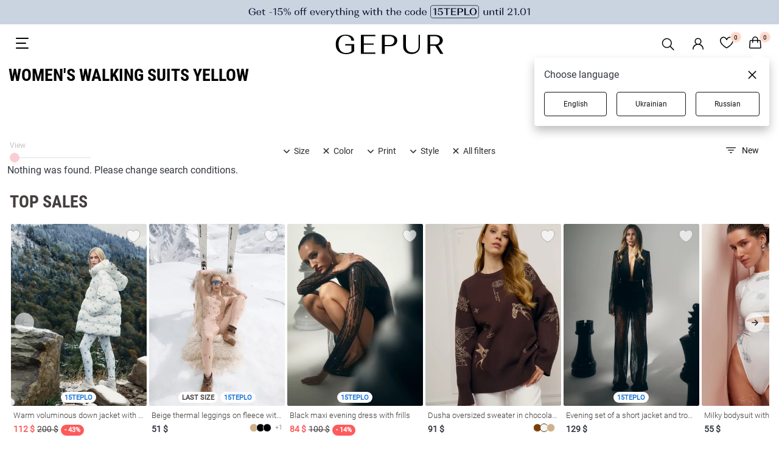

--- FILE ---
content_type: text/html; charset=utf-8
request_url: https://gepur.com/en/catalog/kostyumy-progulochnyepr?filters=color:zheltyj
body_size: 18344
content:
<!DOCTYPE html><html lang="en"><head><script>(function(w,i,g){w[g]=w[g]||[];if(typeof w[g].push=='function')w[g].push(i)})
(window,'GTM-5JZQNB','google_tags_first_party');</script><script>(function(w,d,s,l){w[l]=w[l]||[];(function(){w[l].push(arguments);})('set', 'developer_id.dYzg1YT', true);
		w[l].push({'gtm.start':new Date().getTime(),event:'gtm.js'});var f=d.getElementsByTagName(s)[0],
		j=d.createElement(s);j.async=true;j.src='/1l09/';
		f.parentNode.insertBefore(j,f);
		})(window,document,'script','dataLayer');</script><title>WOMEN&#x27;S WALKING SUITS Yellow  buy cheap ♡ online store EN.GEPUR</title><meta name="description" content="Walking suits  Yellow ⭐ wholesale and retail on the official website ✨ Gepur ✨ Stylish high-quality clothes ⭐ Large selection ⭐ Affordable prices ⚡ Free delivery in Ukraine"/><meta name="robots" content="noindex, follow"/><link rel="alternate" href="https://gepur.com/catalog/kostyumy-progulochnyepr?filters=color:zheltyj" hrefLang="ru-ua"/><link rel="alternate" href="https://gepur.com/uk/catalog/kostyumy-progulochnyepr?filters=color:zheltyj" hrefLang="uk-ua"/><link rel="alternate" href="https://gepur.com/en/catalog/kostyumy-progulochnyepr?filters=color:zheltyj" hrefLang="en"/><meta property="og:title" content="WOMEN&#x27;S WALKING SUITS Yellow  buy cheap ♡ online store EN.GEPUR"/><meta property="og:description" content="Walking suits  Yellow ⭐ wholesale and retail on the official website ✨ Gepur ✨ Stylish high-quality clothes ⭐ Large selection ⭐ Affordable prices ⚡ Free delivery in Ukraine"/><meta property="og:type" content="website"/><meta property="og:image" content="https://img.gepur.com/icons/og-icon-sm.png"/><meta property="og:url" content="https://gepur.com/catalog/kostyumy-progulochnyepr?filters=color:zheltyj"/><meta data-name="build" data-build="2026-01-18T15:28:54"/><meta charSet="utf-8"/><meta name="apple-mobile-web-app-capable" content="yes"/><meta name="viewport" content="width=device-width, initial-scale=1.0, maximum-scale=1.0, user-scalable=no"/><meta name="theme-color" content="#FFFFFF"/><meta name="google-site-verification" content="1_jnmDoHZEI8GA6ztlMwsglv-HNj1doUoMn3cNFnAdU"/><link href="https://img.gepur.com/img/favicon-16.png" sizes="32x32" type="image/png" rel="icon"/><link href="https://img.gepur.com/img/favicon-32.png" sizes="16x16" type="image/png" rel="icon"/><link rel="apple-touch-icon" href="https://img.gepur.com/img/icon/pwa/icon-192x192.png"/><link rel="manifest" href="/next-api/manifest"/><link rel="preconnect" href="https://img.gepur.com"/><link rel="preconnect" href="https://connect.facebook.net"/><link rel="dns-prefetch" href="https://script.esputnik.com"/><link rel="dns-prefetch" href="www.google-analytics.com"/><meta name="next-head-count" content="25"/><link rel="preload" href="/_next/static/css/0c13f04e69f96ee77e27.css" as="style"/><link rel="stylesheet" href="/_next/static/css/0c13f04e69f96ee77e27.css" data-n-g=""/><link rel="preload" href="/_next/static/css/4de1af1f9a92397b87f0.css" as="style"/><link rel="stylesheet" href="/_next/static/css/4de1af1f9a92397b87f0.css" data-n-p=""/><link rel="preload" href="/_next/static/css/b047b78f1919c942f8b0.css" as="style"/><link rel="stylesheet" href="/_next/static/css/b047b78f1919c942f8b0.css" data-n-p=""/><link rel="preload" href="/_next/static/css/c8db5662a649313d4a5e.css" as="style"/><link rel="stylesheet" href="/_next/static/css/c8db5662a649313d4a5e.css" data-n-p=""/><link rel="preload" href="/_next/static/css/ca047c7e77a3d8268ebb.css" as="style"/><link rel="stylesheet" href="/_next/static/css/ca047c7e77a3d8268ebb.css" data-n-p=""/><link rel="preload" href="/_next/static/css/7e73b31d8f8628d8636a.css" as="style"/><link rel="stylesheet" href="/_next/static/css/7e73b31d8f8628d8636a.css" data-n-p=""/><link rel="preload" href="/_next/static/css/1c96fc2cb8a1d79aca83.css" as="style"/><link rel="stylesheet" href="/_next/static/css/1c96fc2cb8a1d79aca83.css" data-n-p=""/><noscript data-n-css=""></noscript><script defer="" nomodule="" src="/_next/static/chunks/polyfills-a40ef1678bae11e696dba45124eadd70.js"></script><script src="/_next/static/chunks/webpack-eb9eb091f1a191d210a8.js" defer=""></script><script src="/_next/static/chunks/framework-dafe7eda0e1500f9ff8a.js" defer=""></script><script src="/_next/static/chunks/main-28a28cdf90038fe13a3b.js" defer=""></script><script src="/_next/static/chunks/pages/_app-aaf6df8bdc2c7ece3e90.js" defer=""></script><script src="/_next/static/chunks/5597-2ecec014c53e1e48d37a.js" defer=""></script><script src="/_next/static/chunks/9879-14a8203d2d3068a0c899.js" defer=""></script><script src="/_next/static/chunks/4106-038f091aee419f50c2bd.js" defer=""></script><script src="/_next/static/chunks/3958-9e0bc67f549b63a39a2b.js" defer=""></script><script src="/_next/static/chunks/3218-d9bbf774e33f10a93983.js" defer=""></script><script src="/_next/static/chunks/4732-df35cbc512de50baa617.js" defer=""></script><script src="/_next/static/chunks/7027-293af3fe043aacafcb9b.js" defer=""></script><script src="/_next/static/chunks/9051-43ac0035f46414c2ae81.js" defer=""></script><script src="/_next/static/chunks/5148-ae4cad1ff333d1803a0d.js" defer=""></script><script src="/_next/static/chunks/5656-fb2a99ec053f4c0f0a9f.js" defer=""></script><script src="/_next/static/chunks/4938-b98fbb647d1638a97d5f.js" defer=""></script><script src="/_next/static/chunks/9191-943eab5f08016a889a41.js" defer=""></script><script src="/_next/static/chunks/9269-9ccbd7f5e81a01480556.js" defer=""></script><script src="/_next/static/chunks/4973-17504d6a5d25feedcf9f.js" defer=""></script><script src="/_next/static/chunks/3767-cf1c9f84243de185029f.js" defer=""></script><script src="/_next/static/chunks/3659-f77847775ff7a1dcce2d.js" defer=""></script><script src="/_next/static/chunks/pages/%5BcategoryType%5D/%5BcatalogSlug%5D-de167b0e573549834e22.js" defer=""></script><script src="/_next/static/7fwdUyvKHQhuqixwz3ErX/_buildManifest.js" defer=""></script><script src="/_next/static/7fwdUyvKHQhuqixwz3ErX/_ssgManifest.js" defer=""></script></head><body><div id="__next"><div translate="yes"><div class="styles_search-header__4cYGA"><div class="styles_modal-block__2j1GF"><div class="styles_search-block__1uwFP"><div class="styles_input-block__1BnTq"><button type="button" class="styles_close__25vCo"><svg viewBox="0 0 24 24" fill="gray" xmlns="http://www.w3.org/2000/svg"><path fill-rule="evenodd" clip-rule="evenodd" d="M10.78 19.03a.75.75 0 01-1.06 0l-6.25-6.25a.75.75 0 010-1.06l6.25-6.25a.75.75 0 111.06 1.06L5.81 11.5h14.44a.75.75 0 110 1.5H5.81l4.97 4.97a.75.75 0 010 1.06z"></path></svg></button><div class="styles_input-wrapper__1NQ9u"><input type="search" name="search" id="search" value="" class="styles_search__2jDZ9" placeholder="Search..." autoComplete="off"/><span class="styles_tooltip__BGGk5">Please fill out this field</span><button type="submit" class="styles_search-submit__3K1wQ"><svg viewBox="0 0 24 24" fill="none" xmlns="http://www.w3.org/2000/svg"><path fill-rule="evenodd" clip-rule="evenodd" d="M17.25 10.5a6.748 6.748 0 11-13.497 0 6.748 6.748 0 0113.497 0zm-1.23 7.11a9 9 0 111.59-1.59l4.56 4.56a1.126 1.126 0 11-1.59 1.59l-4.56-4.56z" fill="#302B2A"></path></svg><div role="button" class="ripple-parent "><div class="ripple-element " style="top:0px;left:0px;width:0px;height:0px"></div></div></button></div></div></div></div></div><div class="style_wrapper__3WZeb"><div class="style_banner-wrapper__2gDHd"><a class="style_banner-item__Zl3fN style_active__1sDbo" rel="" target="" href="/en/bestidea/15teplo"><img src="https://img.gepur.com/tiny-banner/en/large/1768380257_1920x40-eng-svg.svg" alt="https://img.gepur.com/tiny-banner/en/large/1768380257_1920x40-eng-svg.svg0" srcSet="https://img.gepur.com/tiny-banner/en/medium/1768380259_1280x40-eng-svg.svg 1280w,https://img.gepur.com/tiny-banner/en/large/1768380257_1920x40-eng-svg.svg 1920w"/></a></div><div class="style_banner-wrapper__2gDHd"><a class="style_banner-item__Zl3fN" rel="" target="" href="/en/bestidea/2nditem_50"><img src="https://img.gepur.com/tiny-banner/en/large/1767803484_1920x40-eng-svg.svg" alt="https://img.gepur.com/tiny-banner/en/large/1767803484_1920x40-eng-svg.svg1" srcSet="https://img.gepur.com/tiny-banner/en/medium/1767803486_1280x40-eng-svg.svg 1280w,https://img.gepur.com/tiny-banner/en/large/1767803484_1920x40-eng-svg.svg 1920w"/></a></div></div><header class="header"><div class="header_bottom dark"><div class="toggle_block"><div class="styles_nav_toggle__2tkzv styles_dark__3mAO0" role="presentation"><svg width="24" height="24" xmlns="http://www.w3.org/2000/svg"><path fill-rule="evenodd" clip-rule="evenodd" d="M3 3a1 1 0 000 2h19a1 1 0 100-2H3zm-1 9a1 1 0 011-1h15a1 1 0 110 2H3a1 1 0 01-1-1zm0 8a1 1 0 011-1h19a1 1 0 110 2H3a1 1 0 01-1-1z" fill="#fff"></path></svg></div></div><div class="logo_block"><div class="season-logo season-logo--holiday dark"><a class="" rel="" target="" href="/en"><svg viewBox="0 0 147 26" fill="none" xmlns="http://www.w3.org/2000/svg"><path d="M3.58 3.5C6.04 1.2 9.4 0 13.53 0c3.36 0 6.15.76 8.39 2.18 2.12 1.53 3.24 3.4 3.24 5.69h-3.8c0-1.86-.79-3.5-2.24-4.7a8.58 8.58 0 00-5.59-1.86A8.74 8.74 0 006.5 4.48c-1.68 2.07-2.57 4.8-2.57 8.3 0 3.5.9 6.34 2.8 8.52 1.9 2.19 4.35 3.17 7.6 3.17 1.56 0 2.9-.22 4.24-.65a8.23 8.23 0 003.02-1.86v-7.54h-8.5v-1.75h12.3v9.29c-1 1.2-2.35 2.18-4.36 2.95A20.1 20.1 0 0114.54 26c-4.47 0-8.05-1.2-10.62-3.5C1.35 20.1 0 16.93 0 13c-.1-4.04 1.12-7.21 3.58-9.5zm30.97 22.06V.22H54.1v1.75H38.35v9.83h13.64v1.64H38.35v10.38H54.1v1.74H34.55zM63.05.22h10.5c3.14 0 5.71.65 7.61 2.07a6.7 6.7 0 012.9 5.58c0 2.29-1 4.15-2.9 5.57s-4.36 2.07-7.49 2.07h-6.7v10.05h-3.8V.22h-.12zm10.29 13.54a7.2 7.2 0 004.91-1.63 5.48 5.48 0 001.9-4.26c0-1.75-.55-3.17-1.78-4.26-1.23-1.1-2.8-1.64-4.92-1.64h-6.49v11.8h6.38zM96.03.22v15.73c0 2.3.78 4.15 2.34 5.57 1.57 1.42 3.7 2.08 6.27 2.08 2.57 0 4.58-.66 6.14-2.08a7.17 7.17 0 002.35-5.57V.22h1.9v15.62c0 2.95-1 5.35-3.13 7.21-2.12 1.86-4.92 2.73-8.27 2.73-3.47 0-6.26-.87-8.27-2.73a9.09 9.09 0 01-3.13-7.21V.22h3.8zm29.17 0h10.51c3.13 0 5.7.65 7.6 2.07a6.31 6.31 0 012.9 5.36c0 1.64-.55 3.17-1.67 4.26-1.12 1.2-2.68 1.96-4.7 2.51L147 25.56h-4.14l-6.93-10.7h-6.7v10.7h-3.8V.22h-.23zm10.17 12.89c2.02 0 3.7-.44 4.92-1.42a4.8 4.8 0 001.8-4.04c0-1.75-.57-3.06-1.8-4.15a7.52 7.52 0 00-4.91-1.53h-6.49V13.1h6.49z" fill="#fff"></path></svg></a></div></div><div class="services_block"><ul class="services"><li><div class="styles_search__3RqsL styles_dark__3IZ7e"><svg viewBox="0 0 32 32" fill="none" xmlns="http://www.w3.org/2000/svg" class="styles_search-icon__1NQGi styles_dark__3IZ7e"><path fill-rule="evenodd" clip-rule="evenodd" d="M19.53 20.59a8.25 8.25 0 111.06-1.06l5.69 5.69a.75.75 0 11-1.06 1.06l-5.69-5.69zM7.5 14.25a6.75 6.75 0 1111.74 4.547.692.692 0 00-.27.172.692.692 0 00-.173.27A6.75 6.75 0 017.5 14.248z" fill="#4F4F4F"></path></svg></div></li><li><div class="services_account"><a class="services_account_link" rel="nofollow" target="" href="/en"><div class="service_button account_icon dark"><svg viewBox="0 0 24 24" fill="none" xmlns="http://www.w3.org/2000/svg"><path fill-rule="evenodd" clip-rule="evenodd" d="M12 2.5a5.5 5.5 0 00-3.096 10.047 9.005 9.005 0 00-5.9 8.18.75.75 0 001.5.045 7.5 7.5 0 0114.993 0 .75.75 0 101.5-.044 9.005 9.005 0 00-5.9-8.181A5.5 5.5 0 0012 2.5zM8 8a4 4 0 118 0 4 4 0 01-8 0z" fill="#302B2A"></path></svg></div></a></div></li><li><a class="" rel="nofollow" target="" href="/en/favorites"><span class="service_button dark"><div class="counter ">0</div><svg width="22" height="20" fill="none" xmlns="http://www.w3.org/2000/svg"><path fill-rule="evenodd" clip-rule="evenodd" d="M5.736 2C3.657 2 1.5 3.88 1.5 6.514c0 3.107 2.324 5.96 4.861 8.12a29.66 29.66 0 004.566 3.175l.073.041.073-.04c.271-.153.661-.38 1.13-.674.94-.588 2.19-1.441 3.436-2.502 2.537-2.16 4.861-5.013 4.861-8.12C20.5 3.88 18.343 2 16.264 2c-2.106 0-3.801 1.389-4.553 3.643a.75.75 0 01-1.422 0C9.537 3.389 7.841 2 5.736 2zM11 18.703l.343.667a.75.75 0 01-.686 0l.343-.667zM0 6.513C0 3.053 2.829.5 5.736.5 8.03.5 9.881 1.726 11 3.605 12.12 1.726 13.97.5 16.264.5 19.17.5 22 3.052 22 6.514c0 3.818-2.801 7.06-5.389 9.262a31.151 31.151 0 01-5.233 3.576l-.025.013-.007.003-.002.001-.344-.666-.343.667-.003-.002-.007-.003-.025-.013a31.147 31.147 0 01-5.233-3.576C2.8 13.573 0 10.332 0 6.514v-.001z" fill="#fff"></path></svg></span></a></li><li><span class="service_button dark"><div class="counter ">0</div><svg width="20" height="22" fill="none" xmlns="http://www.w3.org/2000/svg"><path fill-rule="evenodd" clip-rule="evenodd" d="M9.86 0a4.75 4.75 0 00-4.75 4.75v1H2.68A2 2 0 00.685 7.614l-.68 10A2 2 0 002 19.75h15.72a2 2 0 001.995-2.136l-.68-10A2 2 0 0017.04 5.75h-2.43v-1A4.75 4.75 0 009.86 0zm3.25 7.25v2.5a.75.75 0 001.5 0v-2.5h2.428a.5.5 0 01.5.466l.68 10a.5.5 0 01-.5.534H2a.5.5 0 01-.499-.534l.68-10a.5.5 0 01.5-.466h2.428v2.5a.75.75 0 001.5 0v-2.5h6.5zm0-1.5v-1a3.25 3.25 0 00-6.5 0v1h6.5z" fill="#fff"></path></svg></span></li></ul></div></div><div class="styles_accordion__1nYPJ styles_shield__3rPjd styles_hide__2W4DE"><div class="styles_panel_list__28Ix6"><a href="/en/catalog/novinki" class="styles_link-root__1ETS5">NEW</a><a href="/en/bestidea/2nditem_50" class="styles_link-root__1ETS5">Second Item -50%</a><a href="/en/bestidea/couplelook" class="styles_link-root__1ETS5">Couple Look</a><div class="styles_divider-empty__2BvOs"></div><a href="/en/bestidea/rekomenduiemo" class="styles_link-root__1ETS5">Sisters Recommend</a><a href="/en/bestidea/winterescape" class="styles_link-root__1ETS5">Winter Escape</a><a href="/en/catalog/dnk-kollekcii" class="styles_link-root__1ETS5">DNA Collections</a><a href="/en/sale-catalog" class="styles_link-root__1ETS5" style="color:#EB5757">WINTER SALE</a><div class="styles_level_-1__1qXS8" style="height:0;overflow:hidden"><a href="/en/bestidea/sale_dresses" style="color:#FFFFFF">Dresses</a><a href="/en/bestidea/sale_jackets" style="color:#FFFFFF">Jackets | Vests | Outerwear</a><a href="/en/bestidea/pants_sale" style="color:#FFFFFF">Pants | Jeans | Shorts | Skirts</a><a href="/en/bestidea/sale_shirtsandtops" style="color:#FFFFFF">Tops | Body | Corsets</a><a href="/en/bestidea/sale_knitwear" style="color:#FFFFFF">Sweaters | Sweatshirts</a></div><a href="/en/catalog/top-prodazh" class="styles_link-root__1ETS5">Bestsellers</a><div class="styles_divider-empty__2BvOs"></div><a href="/en/catalog/platya" class="styles_link-root__1ETS5">Dresses</a><div class="styles_level_-1__1qXS8" style="height:0;overflow:hidden"><a href="/en/bestidea/topdresses" style="color:#302B2A">TOP Dresses</a><a href="/en/catalog/platya-mini" style="color:#302B2A">Mini</a><a href="/en/catalog/platya-maksi" style="color:#302B2A">Maxi</a><a href="/en/catalog/platya-midi" style="color:#302B2A">Midi</a><a href="/en/catalog/vechernie-platya" style="color:#302B2A">Evening</a><a href="/en/catalog/trikotazhnye" style="color:#302B2A">Knitted dresses</a><a href="/en/catalog/svadebnye" style="color:#302B2A">Wedding</a><a href="/en/catalog/koktejlnye" style="color:#302B2A">Cocktail</a><a href="/en/catalog/kombinezony" style="color:#302B2A">Jumpsuits</a></div><a href="/en/catalog/verhnyaya-odezhda" class="styles_link-root__1ETS5">Outerwear</a><div class="styles_level_-1__1qXS8" style="height:0;overflow:hidden"><a href="/en/catalog/palto" style="color:#302B2A">Coats</a><a href="/en/catalog/puhoviki" style="color:#302B2A">Puffers</a><a href="/en/catalog/shuby" style="color:#302B2A">Fur coats</a><a href="/en/catalog/kurtki" style="color:#302B2A">Jackets</a></div><a href="/en/catalog/futbolki-majki" class="styles_link-root__1ETS5">Tops | bodysuits | longsleeves</a><div class="styles_level_-1__1qXS8" style="height:0;overflow:hidden"><a href="/en/catalog/topy" style="color:#302B2A">Tops</a><a href="/en/catalog/bodi" style="color:#302B2A">Bodysuit</a><a href="/en/catalog/futbolki" style="color:#302B2A">T-shirts</a><a href="/en/catalog/svitshoty" style="color:#302B2A">Sweatshirts</a><a href="/en/catalog/majki" style="color:#302B2A">Sleeveless</a></div><a href="/en/catalog/korsety-1615468803" class="styles_link-root__1ETS5">Corsets</a><a href="/en/catalog/naryadnaya-odezhda-new1579179126" class="styles_link-root__1ETS5">Occasion wear</a><a href="/en/catalog/pidzhaki" class="styles_link-root__1ETS5">Jackets | vests</a><div class="styles_level_-1__1qXS8" style="height:0;overflow:hidden"><a href="/en/catalog/zhakety-1605165004" style="color:#302B2A">Blazers</a><a href="/en/catalog/kostyumnyj-zhilet" style="color:#302B2A">Waistcoats</a></div><a href="/en/bestidea/knitwear" class="styles_link-root__1ETS5">Knitwear</a><a href="/en/catalog/legginsy-shorty-bryukipr" class="styles_link-root__1ETS5">Pants | shorts</a><div class="styles_level_-1__1qXS8" style="height:0;overflow:hidden"><a href="/en/catalog/bryuki" style="color:#302B2A">Pants</a><a href="/en/catalog/leggensy-i-losiny" style="color:#302B2A">Leggings</a><a href="/en/catalog/shorty" style="color:#302B2A">Shorts</a></div><a href="/en/catalog/dzhinsy" class="styles_link-root__1ETS5">Jeans</a><a href="/en/catalog/bluzy-rubashki" class="styles_link-root__1ETS5">Shirts | blouses</a><div class="styles_level_-1__1qXS8" style="height:0;overflow:hidden"><a href="/en/catalog/rubashki" style="color:#302B2A">Shirts</a><a href="/en/catalog/bluzy" style="color:#302B2A">Blouses</a><a href="/en/catalog/vyshivanki" style="color:#302B2A">Embroidered shirts</a></div><a href="/en/catalog/termobele" class="styles_link-root__1ETS5">Thermal clothing</a><a href="/en/catalog/sety" class="styles_link-root__1ETS5">Sets</a><a href="/en/catalog/kostyumy-i-komplekty" class="styles_link-root__1ETS5">Suits | sets</a><div class="styles_level_-1__1qXS8" style="height:0;overflow:hidden"><a href="/en/catalog/kostyum-s-bryukami-bigsize" style="color:#302B2A">With trousers</a><a href="/en/catalog/kostyum-s-yubkoj-bigsize" style="color:#302B2A">With skirt</a><a href="/en/catalog/kostyum-s-shortami-bigsize" style="color:#302B2A">With shorts</a></div><a href="/en/catalog/futbolki-bluzy-svitera" class="styles_link-root__1ETS5">Sweaters | jumpers</a><div class="styles_level_-1__1qXS8" style="height:0;overflow:hidden"><a href="/en/catalog/kardigany-vyazanye-1604569884" style="color:#302B2A">Cardigans</a><a href="/en/catalog/vyazannye-svitera" style="color:#302B2A">Sweaters</a><a href="/en/catalog/golfy-1579219505" style="color:#302B2A">Turtlenecks | longsleeves</a><a href="/en/catalog/dzhempery-1606902618" style="color:#302B2A">Jumpers</a></div><a href="/en/catalog/yubki" class="styles_link-root__1ETS5">Skirts</a><div class="styles_level_-1__1qXS8" style="height:0;overflow:hidden"><a href="/en/catalog/mini-1626771679" style="color:#302B2A">Mini</a><a href="/en/catalog/midi-1626771691" style="color:#302B2A">Midi</a><a href="/en/catalog/delovye-1755609881" style="color:#302B2A">Business</a><a href="/en/catalog/satinovye" style="color:#302B2A">Satin</a><a href="/en/catalog/yubki-v-pol" style="color:#302B2A">Maxi</a><a href="/en/catalog/yubki-kozhanye" style="color:#302B2A">Leather</a></div><a href="/en/catalog/sportivnaya-odezhdapr" class="styles_link-root__1ETS5">Sweatshirts | joggers</a><div class="styles_level_-1__1qXS8" style="height:0;overflow:hidden"><a href="/en/catalog/svitshoty-tolstovki-hudi" style="color:#302B2A">Hoodies | sweatshirts</a><a href="/en/catalog/kostyumy-progulochnyepr" style="color:#302B2A">Tracksuits</a><a href="/en/catalog/sportivnye-shtany" style="color:#302B2A">Joggers</a><a href="/en/catalog/termobele" style="color:#302B2A">Thermal clothing</a></div><a href="/en/catalog/nizhnee-belyo" class="styles_link-root__1ETS5">Nightwear | lingerie</a><div class="styles_level_-1__1qXS8" style="height:0;overflow:hidden"><a href="/en/catalog/odezhda-dlya-doma" style="color:#302B2A">Pajamas</a><a href="/en/catalog/noski-kolgotki" style="color:#302B2A">Socks | tights</a></div><a href="/en/last-size-catalog" class="styles_link-root__1ETS5">Last size</a><a href="/en/catalog/aksessuary" class="styles_link-root__1ETS5">BAGS | АCCESSORIES</a><div class="styles_level_-1__1qXS8" style="height:0;overflow:hidden"><a href="/en/catalog/kosmetika" style="color:#302B2A">Makeup</a><a href="/en/catalog/sumki-klatchi-koshelki" style="color:#302B2A">Handbags</a><a href="/en/catalog/parfumeriya" style="color:#302B2A">Perfumes</a><a href="/en/catalog/bizhuteriya" style="color:#302B2A">Jewelry</a><a href="/en/catalog/perchatki-sharfy-shapki" style="color:#302B2A">Hats | scarves | gloves</a><a href="/en/catalog/platki" style="color:#302B2A">Scarf</a><a href="/en/catalog/noski-kolgotki" style="color:#302B2A">Socks | tights</a><a href="/en/catalog/rezinki-dlya-volos-1622724002" style="color:#302B2A">For hair</a><a href="/en/catalog/ochki" style="color:#302B2A">Sunglasses</a><a href="/en/catalog/remni" style="color:#302B2A">Belts</a></div><a href="/en/catalog/tovary-dlya-doma" class="styles_link-root__1ETS5">Gepur Home</a><div class="styles_level_-1__1qXS8" style="height:0;overflow:hidden"><a href="/en/catalog/tekstil" style="color:#302B2A">Textile</a><a href="/en/catalog/posuda" style="color:#302B2A">Tableware</a><a href="/en/catalog/dekor" style="color:#302B2A">Decor</a></div><a href="/en/catalog/parfumeriya" class="styles_link-root__1ETS5">Perfumes</a><div class="styles_divider-empty__2BvOs"></div><a href="/en/look-book-catalog/inspiringlooks" class="styles_link-root__1ETS5">LOOK BOOK</a><div class="styles_level_-1__1qXS8" style="height:0;overflow:hidden"><a href="/en/look-book-catalog/eveningoutfit" style="color:#302B2A">Evening Outfit</a><a href="/en/look-book-catalog/autumncapsule" style="color:#302B2A">Ready to wear FW&#x27;25</a><a href="/en/look-book-catalog/dna-collection" style="color:#302B2A">DNA Collections</a><a href="/en/look-book-catalog/family_look" style="color:#302B2A">Family Look</a></div><a href="/en/catalog/odezhda?filters=collection:sadovska-for-gepur,born-to-shine,wool-season,go-to-carpathians,divas-do-business,september,allure,dusha" class="styles_link-root__1ETS5">Collections</a><div class="styles_level_-1__1qXS8" style="height:0;overflow:hidden"><a href="/en/bestidea/SadovskaXGepur" style="color:#302B2A">Sadovska for Gepur</a><a href="/en/bestidea/born_to_shine " style="color:#302B2A">Born to Shine </a><a href="/en/bestidea/carpathians" style="color:#302B2A">Go to Carpathians</a><a href="/en/bestidea/divasdobusiness" style="color:#302B2A">Divas Do Business</a><a href="/en/bestidea/woolseason" style="color:#302B2A">Wool Season</a><a href="/en/bestidea/warm_fall" style="color:#302B2A">Warm Fall</a><a href="/en/bestidea/allure" style="color:#302B2A">Allure</a><a href="/en/bestidea/soul" style="color:#302B2A">Soul</a><a href="/en/bestidea/diva" style="color:#302B2A">DIVA</a></div><div class="styles_divider-info__1jUaJ"></div><a href="/en/catalog/sertifikaty-1588236615" class="styles_link-root__1ETS5 styles_hide__2dJKS">Gift Cards</a><a href="/en/info/about" class="styles_link-root__1ETS5 styles_hide__2dJKS" style="color:#302B2A">Info</a><div class="styles_level_-1__1qXS8" style="height:0;overflow:hidden"><a href="/en/info/delivery" style="color:#302B2A">Delivery</a><a href="/en/info/payment" style="color:#302B2A">Payment</a><a href="/en/info/about" style="color:#302B2A">About us</a><a href="/en/info/size" style="color:#302B2A">Choose size</a><a href="/en/info/contacts" style="color:#302B2A"> Contacts</a><a href="/en/blog/news" style="color:#302B2A">Blog</a></div><a href="/enhttps://sisters.gepur.com/" class="styles_link-root__1ETS5 styles_hide__2dJKS" style="color:#FF9292">SISTERS CLUB</a><a href="/en/shops" class="styles_link-root__1ETS5 styles_hide__2dJKS">Shops</a></div><div class="styles_additional-nav-list__nkPjd"></div></div></header><div class="styles_header-substrate__1hXNW"></div><div class="styles_catalog-header__29Cx5"><div class="styles_head--category__2_ZcY styles_reset-margin__BRd7T"><h1 class="styles_head-category__name styles_catalog-title__11dU-">Women&#x27;s walking suits Yellow </h1></div></div><div class="content"><section class="catalog-origin"><div class="catalog-origin__container"><div class="c-container catalog-origin__catalog--modif"><div class="styles_v-space-empty-tag__Cdzj-"></div><div class="catalog-origin__filters"><div class="catalog-expander-top-level false"><div class="styles_expander__pWPWF"><div class="styles_wrapper__3Sq96"><datalist id="tickmarks"><option value="24" aria-labelledby="expand"></option><option value="36" aria-labelledby="expand"></option><option value="48" aria-labelledby="expand"></option></datalist><label for="expand">View</label><input type="range" name="expand" id="expand" value="24" min="24" max="48" step="12" list="tickmarks"/></div></div></div><div class="styles_filters-list__YuP6F"><div class="styles_first-filters__2losj"><div class="clearfix styles_filter-select__3qjY5"><span class="styles_item-category__wDPyf"><div class="styles_expand-wrap__hFDbu"><div class="styles_expand-block___dM8W"><div class="styles_expand-icon__YhHoJ styles_arrow___i3VJ"><svg viewBox="0 0 16 16" fill="none" xmlns="http://www.w3.org/2000/svg"><path clip-rule="evenodd" d="M12.78 6.22a.75.75 0 010 1.06l-4.25 4.25a.75.75 0 01-1.06 0L3.22 7.28a.75.75 0 011.06-1.06L8 9.94l3.72-3.72a.75.75 0 011.06 0z"></path></svg></div></div></div><div class="styles_filter-title__VyNld">Size</div></span><div class="styles_filter_slug__H7ru8"><div class="styles_filter-select_popup__147HY styles_r-container__CG61z styles_indent__aAH5o"><div class="styles_filter-items__2fHEe"><a href="/en/catalog/kostyumy-progulochnyepr?filters=size:xs-s">xs-s</a><a href="/en/catalog/kostyumy-progulochnyepr?filters=size:xs">xs</a><a href="/en/catalog/kostyumy-progulochnyepr?filters=size:s">s</a><a href="/en/catalog/kostyumy-progulochnyepr?filters=size:s-m">S-m</a><a href="/en/catalog/kostyumy-progulochnyepr?filters=size:m">m</a><a href="/en/catalog/kostyumy-progulochnyepr?filters=size:m-l">M-l</a></div><div class="styles_filters-info-actions__HvocL"><div class="styles_product-counts__22ohz">available<!-- --> <!-- -->0<!-- --> <!-- -->goods</div><div class="styles_actions__2uubE"><button class="btn light md reset" type="button"><span class="button-icon-content"><span class="button-icon-label">Reset</span></span></button><button class="btn dark md" disabled="" type="button"><span class="button-icon-content"><span class="button-icon-label">Show</span></span></button></div></div></div></div></div><div class="clearfix styles_filter-select__3qjY5"><span class="styles_item-category__wDPyf"><div class="styles_expand-wrap__hFDbu"><div class="styles_expand-block___dM8W"><div class="styles_expand-icon__YhHoJ"><svg viewBox="0 0 16 16" fill="none" xmlns="http://www.w3.org/2000/svg"><path fill-rule="evenodd" clip-rule="evenodd" d="M3.72 3.72a.75.75 0 011.06 0L8 6.94l3.22-3.22a.75.75 0 111.06 1.06L9.06 8l3.22 3.22a.75.75 0 11-1.06 1.06L8 9.06l-3.22 3.22a.75.75 0 01-1.06-1.06L6.94 8 3.72 4.78a.75.75 0 010-1.06z" fill="#302B2A"></path></svg></div></div></div><div class="styles_filter-title__VyNld">Color</div></span><div class="styles_filter_slug__H7ru8"><div class="styles_filter-select_popup__147HY styles_r-container__CG61z styles_indent__aAH5o"><div class="styles_filter-items__2fHEe"><a href="/en/catalog/kostyumy-progulochnyepr?filters=color:bezhevyj">Beige</a><a href="/en/catalog/kostyumy-progulochnyepr?filters=color:molochnyj">Milky</a><a href="/en/catalog/kostyumy-progulochnyepr?filters=color:seryj">Grey</a><a href="/en/catalog/kostyumy-progulochnyepr?filters=color:chernyj">Black</a></div><div class="styles_filters-info-actions__HvocL"><div class="styles_product-counts__22ohz">available<!-- --> <!-- -->0<!-- --> <!-- -->goods</div><div class="styles_actions__2uubE"><button class="btn light md reset" type="button"><span class="button-icon-content"><span class="button-icon-label">Reset</span></span></button><button class="btn dark md" disabled="" type="button"><span class="button-icon-content"><span class="button-icon-label">Show</span></span></button></div></div></div></div></div><div class="clearfix styles_filter-select__3qjY5"><span class="styles_item-category__wDPyf"><div class="styles_expand-wrap__hFDbu"><div class="styles_expand-block___dM8W"><div class="styles_expand-icon__YhHoJ styles_arrow___i3VJ"><svg viewBox="0 0 16 16" fill="none" xmlns="http://www.w3.org/2000/svg"><path clip-rule="evenodd" d="M12.78 6.22a.75.75 0 010 1.06l-4.25 4.25a.75.75 0 01-1.06 0L3.22 7.28a.75.75 0 011.06-1.06L8 9.94l3.72-3.72a.75.75 0 011.06 0z"></path></svg></div></div></div><div class="styles_filter-title__VyNld">Print</div></span><div class="styles_filter_slug__H7ru8"><div class="styles_filter-select_popup__147HY styles_r-container__CG61z styles_indent__aAH5o"><div class="styles_filter-items__2fHEe"><a href="/en/catalog/kostyumy-progulochnyepr?filters=print:bez-printa">Without print</a><a href="/en/catalog/kostyumy-progulochnyepr?filters=print:dizajnerskij">designer</a><a href="/en/catalog/kostyumy-progulochnyepr?filters=print:nadpisi">Inscriptions</a><a href="/en/catalog/kostyumy-progulochnyepr?filters=print:patrioticheskij">Patriotic</a></div><div class="styles_filters-info-actions__HvocL"><div class="styles_product-counts__22ohz">available<!-- --> <!-- -->0<!-- --> <!-- -->goods</div><div class="styles_actions__2uubE"><button class="btn light md reset" type="button"><span class="button-icon-content"><span class="button-icon-label">Reset</span></span></button><button class="btn dark md" disabled="" type="button"><span class="button-icon-content"><span class="button-icon-label">Show</span></span></button></div></div></div></div></div><div class="clearfix styles_filter-select__3qjY5"><span class="styles_item-category__wDPyf"><div class="styles_expand-wrap__hFDbu"><div class="styles_expand-block___dM8W"><div class="styles_expand-icon__YhHoJ styles_arrow___i3VJ"><svg viewBox="0 0 16 16" fill="none" xmlns="http://www.w3.org/2000/svg"><path clip-rule="evenodd" d="M12.78 6.22a.75.75 0 010 1.06l-4.25 4.25a.75.75 0 01-1.06 0L3.22 7.28a.75.75 0 011.06-1.06L8 9.94l3.72-3.72a.75.75 0 011.06 0z"></path></svg></div></div></div><div class="styles_filter-title__VyNld">Style</div></span><div class="styles_filter_slug__H7ru8"><div class="styles_filter-select_popup__147HY styles_r-container__CG61z styles_indent__aAH5o"><div class="styles_filter-items__2fHEe"><a href="/en/catalog/kostyumy-progulochnyepr?filters=style:povsednevnyj">Everyday</a></div><div class="styles_filters-info-actions__HvocL"><div class="styles_product-counts__22ohz">available<!-- --> <!-- -->0<!-- --> <!-- -->goods</div><div class="styles_actions__2uubE"><button class="btn light md reset" type="button"><span class="button-icon-content"><span class="button-icon-label">Reset</span></span></button><button class="btn dark md" disabled="" type="button"><span class="button-icon-content"><span class="button-icon-label">Show</span></span></button></div></div></div></div></div></div><div class="styles_second-filters__BXTUi styles_hide__2uDHN"><div class="clearfix styles_filter-select__3qjY5"><span class="styles_item-category__wDPyf"><div class="styles_expand-wrap__hFDbu"><div class="styles_expand-block___dM8W"><div class="styles_expand-icon__YhHoJ styles_arrow___i3VJ"><svg viewBox="0 0 16 16" fill="none" xmlns="http://www.w3.org/2000/svg"><path clip-rule="evenodd" d="M12.78 6.22a.75.75 0 010 1.06l-4.25 4.25a.75.75 0 01-1.06 0L3.22 7.28a.75.75 0 011.06-1.06L8 9.94l3.72-3.72a.75.75 0 011.06 0z"></path></svg></div></div></div><div class="styles_filter-title__VyNld">Season</div></span><div class="styles_filter_slug__H7ru8"><div class="styles_filter-select_popup__147HY styles_r-container__CG61z styles_indent__aAH5o"><div class="styles_filter-items__2fHEe"><a href="/en/catalog/kostyumy-progulochnyepr?filters=season:demisezonnoe">Demi-season</a></div><div class="styles_filters-info-actions__HvocL"><div class="styles_product-counts__22ohz">available<!-- --> <!-- -->0<!-- --> <!-- -->goods</div><div class="styles_actions__2uubE"><button class="btn light md reset" type="button"><span class="button-icon-content"><span class="button-icon-label">Reset</span></span></button><button class="btn dark md" disabled="" type="button"><span class="button-icon-content"><span class="button-icon-label">Show</span></span></button></div></div></div></div></div><div class="clearfix styles_filter-select__3qjY5"><span class="styles_item-category__wDPyf"><div class="styles_expand-wrap__hFDbu"><div class="styles_expand-block___dM8W"><div class="styles_expand-icon__YhHoJ styles_arrow___i3VJ"><svg viewBox="0 0 16 16" fill="none" xmlns="http://www.w3.org/2000/svg"><path clip-rule="evenodd" d="M12.78 6.22a.75.75 0 010 1.06l-4.25 4.25a.75.75 0 01-1.06 0L3.22 7.28a.75.75 0 011.06-1.06L8 9.94l3.72-3.72a.75.75 0 011.06 0z"></path></svg></div></div></div><div class="styles_filter-title__VyNld">Material</div></span><div class="styles_filter_slug__H7ru8"><div class="styles_filter-select_popup__147HY styles_r-container__CG61z styles_indent__aAH5o"><div class="styles_filter-items__2fHEe"><a href="/en/catalog/kostyumy-progulochnyepr?filters=materials:trikotazh">jersey</a><a href="/en/catalog/kostyumy-progulochnyepr?filters=materials:velyur">velours</a></div><div class="styles_filters-info-actions__HvocL"><div class="styles_product-counts__22ohz">available<!-- --> <!-- -->0<!-- --> <!-- -->goods</div><div class="styles_actions__2uubE"><button class="btn light md reset" type="button"><span class="button-icon-content"><span class="button-icon-label">Reset</span></span></button><button class="btn dark md" disabled="" type="button"><span class="button-icon-content"><span class="button-icon-label">Show</span></span></button></div></div></div></div></div><div class="clearfix styles_filter-select__3qjY5"><span class="styles_item-category__wDPyf"><div class="styles_expand-wrap__hFDbu"><div class="styles_expand-block___dM8W"><div class="styles_expand-icon__YhHoJ styles_arrow___i3VJ"><svg viewBox="0 0 16 16" fill="none" xmlns="http://www.w3.org/2000/svg"><path clip-rule="evenodd" d="M12.78 6.22a.75.75 0 010 1.06l-4.25 4.25a.75.75 0 01-1.06 0L3.22 7.28a.75.75 0 011.06-1.06L8 9.94l3.72-3.72a.75.75 0 011.06 0z"></path></svg></div></div></div><div class="styles_filter-title__VyNld">Price</div></span><div class="styles_filter_slug__H7ru8"><div class="styles_filter-select_popup__147HY styles_r-container__CG61z styles_indent__aAH5o"><div class="styles_filter-item-price__2ppTA"><div class="styles_range-container__12vHC"><div class="styles_values-block__12vS-"><div class="styles_input-currency-block__AIHH6"><div class="styles_currency-name__1XnSY"></div><input type="text" class="styles_input-component__1uR1_" name="minPrice" value="2299" step="1" maxLength="6" size="5"/></div><div class="styles_input-currency-block__AIHH6"><div class="styles_currency-name__1XnSY"></div><input type="tel" class="styles_input-component__1uR1_" name="maxPrice" value="3999" step="1" maxLength="6" size="5"/></div></div><div class="styles_range-block___CiKp"><input type="range" name="minPrice" min="2299" max="3999" value="2299" class="styles_thumb__1Q-Kz styles_zindex--3__1K69K"/><input type="range" name="maxPrice" min="2299" max="3999" value="3999" class="styles_thumb__1Q-Kz styles_zindex--4__qV5XS"/><div class="styles_multiple-slider__2zOF_"><div class="styles_track__3Fg21"></div><div class="styles_range__3mI5u"></div></div></div></div></div><div class="styles_filters-info-actions__HvocL"><div class="styles_product-counts__22ohz">available<!-- --> <!-- -->0<!-- --> <!-- -->goods</div><div class="styles_actions__2uubE"><button class="btn light md reset" type="button"><span class="button-icon-content"><span class="button-icon-label">Reset</span></span></button><button class="btn dark md" disabled="" type="button"><span class="button-icon-content"><span class="button-icon-label">Show</span></span></button></div></div></div></div></div></div><div class="styles_more-filters__1bNkD"><div class="styles_more-wrapper__PVs5X"><div class="styles_more-block__2hYG8"><div class="styles_more-icon__w3jdI"><svg viewBox="0 0 16 16" fill="none" xmlns="http://www.w3.org/2000/svg"><path d="M8 9.5a1.5 1.5 0 100-3 1.5 1.5 0 000 3zm-5.5 0a1.5 1.5 0 100-3 1.5 1.5 0 000 3zm11 0a1.5 1.5 0 100-3 1.5 1.5 0 000 3z" fill="#302B2A"></path></svg></div></div><div class="styles_title__3zUUS">All filters</div></div></div></div><div class="catalog-sorting-top-level false"><div class="styles_catalog-sorting__1qqhx"><div class="styles_wrapper__2IATg"><span class="styles_sort-by__22tAu"><svg viewBox="0 0 16 10" fill="none" xmlns="http://www.w3.org/2000/svg"><path fill-rule="evenodd" clip-rule="evenodd" d="M.75 0a.75.75 0 100 1.5h14.5a.75.75 0 100-1.5H.75zM3 4.75A.75.75 0 013.75 4h8.5a.75.75 0 110 1.5h-8.5A.75.75 0 013 4.75zm3 4A.75.75 0 016.75 8h2.5a.75.75 0 010 1.5h-2.5A.75.75 0 016 8.75z" fill="#302B2A"></path></svg></span><div class="styles_s-filter__3N8-7"><div class="styles_sorting-static__2189g"><span class="styles_default-item__3FFAJ">New</span></div></div></div></div></div></div><div class="catalog-origin__catalog-wrapper"><div class="nothing-found">Nothing was found. Please change search conditions.</div></div></div></div></section><div><div class="styles_visited-wrapper__220CR"><div class=""><div class="styles_visited-lazy-loader__3e8F9"><div class="styles_inspiration__1Eagq"><div class="styles_caption__15Fu- styles_animated__p9lFx"></div></div><div class="styles_wrap__2tzoL"><div><div class="styles_placeholder__nIdjF styles_animated__p9lFx styles_product-slider__1D33N styles_expand-6__2xu1j styles_slider-5--5__3hoP-"><div class="styles_img__2w8LF"></div></div><div class="styles_description__M-srj"></div></div><div><div class="styles_placeholder__nIdjF styles_animated__p9lFx styles_product-slider__1D33N styles_expand-6__2xu1j styles_slider-5--5__3hoP-"><div class="styles_img__2w8LF"></div></div><div class="styles_description__M-srj"></div></div><div><div class="styles_placeholder__nIdjF styles_animated__p9lFx styles_product-slider__1D33N styles_expand-6__2xu1j styles_slider-5--5__3hoP-"><div class="styles_img__2w8LF"></div></div><div class="styles_description__M-srj"></div></div><div><div class="styles_placeholder__nIdjF styles_animated__p9lFx styles_product-slider__1D33N styles_expand-6__2xu1j styles_slider-5--5__3hoP-"><div class="styles_img__2w8LF"></div></div><div class="styles_description__M-srj"></div></div><div><div class="styles_placeholder__nIdjF styles_animated__p9lFx styles_product-slider__1D33N styles_expand-6__2xu1j styles_slider-5--5__3hoP-"><div class="styles_img__2w8LF"></div></div><div class="styles_description__M-srj"></div></div></div></div></div></div></div><div style="height:50px"></div><div class="v-space-lg v-space-bottom-lg"><div class="styles_related-categories__bA7us v-space-lg"><div class="v-space-lg"><div class="swiper styles_list__17mq1 v-space"><div class="swiper-wrapper"><div class="swiper-slide" style="width:auto"><a class="styles_category-item__PFOsI" rel="" target="" href="/en/catalog/sportivnye-shtany">Sweatpants</a> </div></div></div></div></div></div></div><div class="scroll_up_widget " style="right:16px;bottom:16px"><svg width="24" height="24" fill="none" xmlns="http://www.w3.org/2000/svg"><path fill-rule="evenodd" clip-rule="evenodd" d="M6.47 10.78a.75.75 0 010-1.06l5.25-5.25a.75.75 0 011.06 0l5.25 5.25a.75.75 0 11-1.06 1.06L13 6.81v12.44a.75.75 0 11-1.5 0V6.81l-3.97 3.97a.75.75 0 01-1.06 0z" fill="#443E3E"></path></svg></div><footer class="footer"><div class="footer__head"><div class="content-wrapper"><div class="footer__column footer__column--support"><div class="footer-accordion "><span class="footer-accordion__label">Support<!-- --> <svg width="10" height="6" fill="none" xmlns="http://www.w3.org/2000/svg" class="arrow-bottom-icon"><path fill-rule="evenodd" clip-rule="evenodd" d="M9.78.22a.75.75 0 010 1.06L5.53 5.53a.75.75 0 01-1.06 0L.22 1.28A.75.75 0 011.28.22L5 3.94 8.72.22a.75.75 0 011.06 0z" fill="#212121"></path></svg></span><ul class="footer-accordion__content"><li class="footer-accordion__item"><a href="viber://pa?chatURI=gepur&amp;text=Hey" class="footer-accordion__item__link" target="_blank" rel="noreferrer"> <span>Viber</span></a></li><li class="footer-accordion__item"><a href="https://t.me/gepurbot" class="footer-accordion__item__link" target="_blank" rel="noreferrer"> <span>Telegram</span></a></li><li class="footer-accordion__item"><button type="button" class="footer-accordion__item__button">Call me back</button></li><li class="footer-accordion__item"><a class="footer-accordion__item__link" href="/en/info/contacts">Contacts</a></li></ul></div></div><div class="footer__column footer__column--about"><div class="footer-accordion "><span class="footer-accordion__label">About Us<!-- --> <svg width="10" height="6" fill="none" xmlns="http://www.w3.org/2000/svg" class="arrow-bottom-icon"><path fill-rule="evenodd" clip-rule="evenodd" d="M9.78.22a.75.75 0 010 1.06L5.53 5.53a.75.75 0 01-1.06 0L.22 1.28A.75.75 0 011.28.22L5 3.94 8.72.22a.75.75 0 011.06 0z" fill="#212121"></path></svg></span><ul class="footer-accordion__content"><li class="footer-accordion__item"><a class="footer-accordion__item__link" href="/en/black-friday">BLACK FRIDAY</a></li><li class="footer-accordion__item"><a href="https://sisters.gepur.com" class="footer-accordion__item__link" target="_blank" rel="noreferrer nofollow"> <span>Sisters Club</span></a></li><li class="footer-accordion__item"><a class="footer-accordion__item__link" href="/en/info/about">Our Team</a></li><li class="footer-accordion__item"><a class="footer-accordion__item__link" href="/en/blog/news">Blog</a></li><li class="footer-accordion__item"><a class="footer-accordion__item__link" href="/en/shops">Shops</a></li></ul></div></div><div class="footer__column"><div class="footer-accordion "><span class="footer-accordion__label">Shops<!-- --> <svg width="10" height="6" fill="none" xmlns="http://www.w3.org/2000/svg" class="arrow-bottom-icon"><path fill-rule="evenodd" clip-rule="evenodd" d="M9.78.22a.75.75 0 010 1.06L5.53 5.53a.75.75 0 01-1.06 0L.22 1.28A.75.75 0 011.28.22L5 3.94 8.72.22a.75.75 0 011.06 0z" fill="#212121"></path></svg></span><ul class="footer-accordion__content"><li class="footer-accordion__item"><a class="footer-accordion__item__link" href="/en/shops/kyiv">Kyiv</a></li><li class="footer-accordion__item"><a class="footer-accordion__item__link" href="/en/shops/lviv">Lviv</a></li><li class="footer-accordion__item"><a class="footer-accordion__item__link" href="/en/shops/odesa">Odesa</a></li><li class="footer-accordion__item"><a class="footer-accordion__item__link" href="/en/shops/ivano-frankivsk">Ivano-Frankivsk</a></li></ul></div></div><div class="footer__column footer__column--social"><div class="footer-accordion "><span class="footer-accordion__label footer-accordion__label--social">Social Networks</span><ul class="footer-accordion__social"><li class="footer-accordion__item"><a href="https://instagram.com/gepurofficial" class="footer-accordion__item__link" target="_blank" rel="noreferrer"><svg width="24" height="24" fill="none" xmlns="http://www.w3.org/2000/svg"><path d="M11.997 7.372a4.624 4.624 0 100 9.248 4.624 4.624 0 000-9.248zm0 7.627a3.004 3.004 0 110-6.008 3.004 3.004 0 010 6.008zm4.807-6.719a1.078 1.078 0 100-2.156 1.078 1.078 0 000 2.156z" fill="#7F7873"></path><path d="M20.531 6.106a4.605 4.605 0 00-2.633-2.632 6.606 6.606 0 00-2.186-.42C14.749 3.012 14.444 3 12.002 3s-2.755 0-3.71.054a6.554 6.554 0 00-2.184.42 4.6 4.6 0 00-2.633 2.632 6.585 6.585 0 00-.419 2.186C3.013 9.254 3 9.559 3 12.002c0 2.442 0 2.753.056 3.71.015.748.156 1.486.419 2.187a4.61 4.61 0 002.634 2.632 6.583 6.583 0 002.185.45c.963.042 1.268.055 3.71.055s2.755 0 3.71-.055a6.616 6.616 0 002.186-.419 4.614 4.614 0 002.633-2.633c.263-.7.404-1.438.419-2.186.043-.962.056-1.267.056-3.71s0-2.753-.056-3.71a6.58 6.58 0 00-.421-2.217zm-1.218 9.532a5.041 5.041 0 01-.311 1.688 2.988 2.988 0 01-1.712 1.711 4.99 4.99 0 01-1.67.311c-.95.044-1.218.055-3.654.055-2.438 0-2.687 0-3.655-.055a4.961 4.961 0 01-1.669-.311 2.985 2.985 0 01-1.719-1.711 5.08 5.08 0 01-.311-1.669c-.043-.95-.053-1.218-.053-3.654 0-2.437 0-2.686.053-3.655a5.038 5.038 0 01.311-1.687c.305-.789.93-1.41 1.719-1.712a5.01 5.01 0 011.669-.311c.951-.043 1.218-.055 3.655-.055s2.687 0 3.654.055a4.96 4.96 0 011.67.311 2.992 2.992 0 011.712 1.712c.197.535.302 1.1.311 1.669.043.951.054 1.218.054 3.655 0 2.436 0 2.698-.043 3.654h-.011v-.001z" fill="#7F7873"></path></svg> <span>Instagram</span></a></li><li class="footer-accordion__item"><a href="https://www.facebook.com/gepurofficial" class="footer-accordion__item__link" target="_blank" rel="noreferrer"><svg viewBox="0 0 24 24" fill="none" xmlns="http://www.w3.org/2000/svg"><path d="M13.065 20.997v-8.196h2.765l.411-3.209h-3.176V7.548c0-.926.258-1.56 1.587-1.56h1.684v-2.86c-.82-.089-1.643-.131-2.467-.128-2.444 0-4.122 1.492-4.122 4.231v2.355H7v3.21h2.753v8.201h3.312z" fill="#7F7873"></path></svg> <span>Facebook</span></a></li><li class="footer-accordion__item"><a href="https://www.youtube.com/channel/UCzd4UraIQcpMgbphm2Ig5LA" class="footer-accordion__item__link" target="_blank" rel="noreferrer"><svg width="24" height="24" fill="none" xmlns="http://www.w3.org/2000/svg"><path d="M23 11.55v-.18l-.01-.63a35.2 35.2 0 00-.1-1.92c-.08-.85-.18-1.55-.32-2.08a3.27 3.27 0 00-2.3-2.3 21 21 0 00-3.8-.37c-.86-.03-1.8-.05-2.73-.06l-.9-.01h-1.58c-.94.02-1.87.04-2.73.08-1.83.07-3.13.18-3.8.35a3.27 3.27 0 00-2.3 2.31c-.14.53-.24 1.23-.31 2.08-.05.62-.09 1.27-.1 1.92l-.02.63v.49l.01.63c.02.65.06 1.3.1 1.92.08.84.18 1.55.32 2.08.3 1.12 1.18 2 2.3 2.3.67.19 1.97.3 3.8.36.86.04 1.8.06 2.73.07l.9.01h.68l.9-.01c.94-.01 1.87-.03 2.74-.07 1.82-.07 3.12-.18 3.78-.35 1.13-.3 2-1.19 2.3-2.31.15-.53.25-1.24.32-2.08.05-.62.09-1.27.1-1.92l.02-.63v-.31zm-1.69.12v.17l-.01.6a31.7 31.7 0 01-.1 1.83c-.06.75-.15 1.37-.26 1.78-.15.55-.57.97-1.11 1.12-.5.13-1.74.23-3.42.3a106.46 106.46 0 01-3.57.07h-1.56l-2.69-.07a21.58 21.58 0 01-3.42-.3 1.58 1.58 0 01-1.1-1.12c-.12-.41-.2-1.03-.27-1.78-.05-.58-.08-1.2-.1-1.83l-.01-.6v-.45l.01-.6c.02-.62.05-1.25.1-1.83.06-.75.15-1.37.26-1.78.15-.55.57-.97 1.11-1.12.5-.13 1.74-.23 3.42-.3a106.5 106.5 0 013.57-.07h1.56l2.69.07c1.68.07 2.93.17 3.42.3.54.15.96.57 1.1 1.12.12.41.2 1.03.27 1.78.05.58.08 1.2.1 1.83l.01.6v.28zm-10.9 3.09l5.44-3.17-5.44-3.12v6.29z" fill="#7F7873"></path></svg> <span>Youtube</span></a></li><li class="footer-accordion__item"><a href="https://www.pinterest.com/gepurofficial/" class="footer-accordion__item__link" target="_blank" rel="noreferrer"><svg viewBox="0 0 24 24" fill="none" xmlns="http://www.w3.org/2000/svg"><path d="M5.08 9.46a6 6 0 011.52-4 7.61 7.61 0 013.65-2.18A8.57 8.57 0 0112.43 3c1.14 0 2.2.24 3.19.72.97.47 1.8 1.2 2.39 2.1.61.91.92 1.95.92 3.1 0 .7-.07 1.37-.21 2.03-.14.66-.36 1.3-.65 1.92a6.6 6.6 0 01-1.07 1.6A4.72 4.72 0 0113.39 16c-.5 0-.98-.11-1.46-.34a2.15 2.15 0 01-1.04-.95l-.3 1.21-.26 1.03-.22.77c-.07.26-.16.52-.28.77l-.34.67c-.15.29-.32.57-.5.84l-.67.93-.15.06-.1-.11a35.7 35.7 0 01-.16-2.04c0-.66.08-1.4.23-2.23.16-.82.4-1.86.72-3.1.33-1.25.51-1.99.56-2.2a4.17 4.17 0 01-.34-1.83c0-.6.19-1.16.56-1.69A1.7 1.7 0 0111.07 7c.44 0 .78.15 1.03.44.24.3.36.66.36 1.11 0 .48-.16 1.17-.47 2.07a6.8 6.8 0 00-.48 2.02c0 .45.16.83.49 1.13.31.3.74.46 1.17.45a2.46 2.46 0 001.95-1c.5-.67.84-1.43 1.02-2.23a12.01 12.01 0 00.29-2.28c0-1.25-.4-2.22-1.18-2.91a4.5 4.5 0 00-3.1-1.05c-1.43 0-2.64.47-3.6 1.4a4.73 4.73 0 00-1.31 4.48c.08.3.18.53.29.7l.29.5c.09.15.13.26.13.32 0 .2-.05.47-.16.8-.1.32-.24.48-.4.48l-.18-.03a2.2 2.2 0 01-.98-.6c-.28-.3-.5-.65-.66-1.03a6.99 6.99 0 01-.48-2.32z" fill="#7F7873"></path></svg> <span>Pinterest</span></a></li></ul></div></div><div class="footer__column footer__column--subscribe"><div class="footer-subscribe-container"><span class="footer__column__label "><span>Subscribe to our news</span></span><form name="subscribe-form" class="footer-form"><div class="text-field "><label for="subscribe" id="subscribe-label" class="">Email</label><div class="input_group"><div class="input-holder"><input type="email" name="" autoComplete="on" class="input" value="" style="color:#141619"/></div><div class="error-label long"></div></div><button class="btn" type="button"><span class="button-icon-content"><span class="button-icon-label"><svg width="16" height="16" fill="none" xmlns="http://www.w3.org/2000/svg"><path fill-rule="evenodd" clip-rule="evenodd" d="M8.22 2.97a.75.75 0 011.06 0l4.25 4.25a.75.75 0 010 1.06l-4.25 4.25a.75.75 0 01-1.06-1.06l2.97-2.97H3.75a.75.75 0 010-1.5h7.44L8.22 4.03a.75.75 0 010-1.06z" fill="#302B2A"></path></svg></span></span></button></div></form><div class="footer__install"><div class="footer__install--title v-space-md">Our application</div><div class="footer__install--button-wrap v-space-lg"><button type="button" class="styles_install__1ouYW"><a href="https://play.google.com/store/apps/details?id=com.gepur.prod" target="_blank" rel="noreferrer"><svg width="20" height="22" fill="none" xmlns="http://www.w3.org/2000/svg"><path d="M18.32 12.89c1.427-.84 1.427-2.94 0-3.78l-3.703-2.18L10.206 11l4.41 4.07 3.705-2.18zm-4.942 2.909l-4.186-3.864-9.01 8.319c.276 1.415 1.87 2.213 3.167 1.45L13.377 15.8zM.14 18.419V3.58L8.178 11 .14 18.42zM.18 1.746l9.011 8.319L13.378 6.2 3.348.296C2.052-.47.458.33.182 1.746z" fill="#FDFCFF"></path></svg><svg width="76" height="16" fill="none" xmlns="http://www.w3.org/2000/svg"><path d="M58.48 11.92h1.64V.87h-1.64v11.05zm14.85-7.07l-1.89 4.8h-.06l-1.96-4.8h-1.78l2.95 6.7-1.68 3.72h1.72l4.54-10.42h-1.84zm-9.35 5.82c-.54 0-1.3-.27-1.3-.94 0-.85.94-1.18 1.75-1.18.73 0 1.07.16 1.5.37a2 2 0 01-1.95 1.75zm.2-6.06c-1.2 0-2.44.53-2.95 1.7l1.47.6c.31-.6.9-.8 1.5-.8.86 0 1.72.5 1.74 1.42v.11c-.3-.17-.94-.43-1.72-.43-1.58 0-3.19.87-3.19 2.5 0 1.47 1.3 2.42 2.75 2.42 1.1 0 1.72-.5 2.1-1.08h.06v.85h1.6V7.67c0-1.96-1.47-3.06-3.36-3.06zM53.98 6.2h-2.34V2.4h2.34a1.91 1.91 0 011.94 1.9c0 .85-.7 1.89-1.94 1.89zM53.94.87h-3.95v11.05h1.65V7.74h2.3c1.83 0 3.63-1.33 3.63-3.44 0-2.1-1.8-3.43-3.63-3.43zm-21.55 9.8c-1.14 0-2.1-.95-2.1-2.26 0-1.33.96-2.3 2.1-2.3 1.13 0 2 .97 2 2.3 0 1.3-.87 2.26-2 2.26zm1.9-5.2h-.06a2.6 2.6 0 00-1.98-.84 3.74 3.74 0 00-3.6 3.78c0 2.1 1.72 3.74 3.6 3.74.9 0 1.6-.4 1.98-.85h.05v.54c0 1.44-.76 2.2-2 2.2a2.08 2.08 0 01-1.9-1.33l-1.44.6c.42 1 1.51 2.22 3.34 2.22 1.93 0 3.57-1.14 3.57-3.92V4.86h-1.57v.61zm2.7 6.45h1.65V.87H37v11.05zm4.09-3.64a2.06 2.06 0 011.96-2.2c.66 0 1.21.33 1.4.8l-3.36 1.4zm5.12-1.26c-.31-.84-1.26-2.39-3.22-2.39-1.93 0-3.54 1.53-3.54 3.76 0 2.1 1.6 3.76 3.73 3.76a3.74 3.74 0 003.13-1.66l-1.28-.86a2.15 2.15 0 01-1.85 1.04c-.84 0-1.44-.38-1.82-1.14l5.02-2.08-.17-.43zM6.15 5.8v1.6h3.82c-.11.89-.41 1.54-.87 2a3.9 3.9 0 01-2.95 1.17A4.19 4.19 0 011.97 6.3a4.19 4.19 0 017.06-3.1l1.13-1.13a5.56 5.56 0 00-4-1.6A5.92 5.92 0 00.22 6.3c0 3.22 2.7 5.84 5.92 5.84 1.74 0 3.05-.57 4.08-1.64a5.27 5.27 0 001.38-3.73c0-.37-.03-.7-.09-1H6.15zm9.8 4.88c-1.14 0-2.13-.94-2.13-2.28 0-1.35.99-2.28 2.13-2.28s2.12.93 2.12 2.28c0 1.34-.98 2.28-2.12 2.28zm0-6.04a3.7 3.7 0 00-3.78 3.76c0 2.17 1.7 3.76 3.78 3.76s3.77-1.6 3.77-3.76a3.7 3.7 0 00-3.77-3.76zm8.23 6.04c-1.14 0-2.12-.94-2.12-2.28 0-1.35.98-2.28 2.12-2.28 1.14 0 2.12.93 2.12 2.28 0 1.34-.98 2.28-2.12 2.28zm0-6.04A3.7 3.7 0 0020.4 8.4c0 2.17 1.69 3.76 3.77 3.76s3.77-1.6 3.77-3.76a3.7 3.7 0 00-3.77-3.76z" fill="#FDFCFF"></path></svg></a></button><button type="button" class="styles_install__1ouYW"><a href="https://apps.apple.com/ua/app/gepur/id6463730120" target="_blank" rel="noreferrer"><svg width="21" height="25" fill="none" xmlns="http://www.w3.org/2000/svg" class="styles_app-icon__2oqW6"><path d="M17.171 13.215a5.446 5.446 0 012.593-4.569 5.574 5.574 0 00-4.391-2.374c-1.848-.194-3.64 1.106-4.581 1.106-.96 0-2.41-1.087-3.97-1.055a5.849 5.849 0 00-4.923 3.002c-2.128 3.684-.54 9.1 1.498 12.078 1.02 1.458 2.212 3.087 3.772 3.03 1.526-.064 2.096-.974 3.938-.974 1.826 0 2.36.973 3.952.937 1.638-.027 2.67-1.465 3.654-2.937a12.062 12.062 0 001.67-3.403 5.261 5.261 0 01-3.212-4.841zm-3.006-8.902a5.362 5.362 0 001.227-3.84 5.455 5.455 0 00-3.53 1.825 5.1 5.1 0 00-1.258 3.7 4.51 4.51 0 003.561-1.685z" fill="#FDFCFF"></path></svg><svg width="74" height="16" fill="none" xmlns="http://www.w3.org/2000/svg"><path d="M8.12 9.4H3.48l-1.1 3.2H.4L4.8.74h2.04l4.38 11.88h-2L8.12 9.4zM3.96 7.9h3.68L5.83 2.7h-.05L3.96 7.9zm16.74.38c0 2.69-1.47 4.42-3.7 4.42a3.06 3.06 0 01-2.78-1.52h-.05v4.29h-1.82V3.95h1.77v1.44h.03a3.11 3.11 0 012.82-1.53c2.25 0 3.73 1.73 3.73 4.42zm-1.87 0c0-1.76-.92-2.91-2.34-2.91-1.39 0-2.32 1.18-2.32 2.9 0 1.75.93 2.92 2.32 2.92 1.42 0 2.34-1.15 2.34-2.91zm11.62 0c0 2.69-1.47 4.42-3.7 4.42a3.06 3.06 0 01-2.78-1.52h-.04v4.29H22.1V3.95h1.76v1.44h.03a3.11 3.11 0 012.82-1.53c2.25 0 3.73 1.73 3.73 4.42zm-1.86 0c0-1.76-.93-2.9-2.35-2.9-1.39 0-2.32 1.17-2.32 2.9 0 1.74.93 2.9 2.32 2.9 1.42 0 2.35-1.13 2.35-2.9zM36.9 9.3c.14 1.17 1.3 1.95 2.9 1.95 1.54 0 2.64-.78 2.64-1.84 0-.92-.66-1.47-2.24-1.85l-1.57-.37c-2.23-.53-3.27-1.55-3.27-3.2 0-2.05 1.83-3.46 4.42-3.46 2.57 0 4.33 1.4 4.39 3.46h-1.84c-.1-1.19-1.1-1.9-2.57-1.9-1.47 0-2.47.72-2.47 1.77 0 .84.64 1.34 2.2 1.72l1.34.32c2.5.57 3.53 1.55 3.53 3.29 0 2.22-1.8 3.61-4.69 3.61-2.7 0-4.51-1.36-4.63-3.5h1.86zm11.39-7.4v2.05h1.69v1.4h-1.69v4.78c0 .74.34 1.08 1.08 1.08.2 0 .4-.01.6-.04v1.4a5.1 5.1 0 01-1.01.08c-1.8 0-2.5-.65-2.5-2.33V5.35h-1.29v-1.4h1.3V1.9h1.82zm2.66 6.38c0-2.73 1.64-4.44 4.2-4.44 2.57 0 4.2 1.71 4.2 4.44 0 2.73-1.62 4.43-4.2 4.43-2.57 0-4.2-1.7-4.2-4.43zm6.55 0c0-1.87-.87-2.98-2.35-2.98-1.47 0-2.35 1.12-2.35 2.98 0 1.87.88 2.97 2.35 2.97 1.48 0 2.35-1.1 2.35-2.97zm3.36-4.33h1.73v1.47h.04a2.15 2.15 0 012.13-1.56c.22 0 .42.02.63.06v1.66a2.6 2.6 0 00-.82-.1 1.87 1.87 0 00-1.41.57 1.78 1.78 0 00-.48 1.42v5.14h-1.82V3.95zm12.91 6.11c-.24 1.57-1.8 2.65-3.81 2.65-2.58 0-4.18-1.69-4.18-4.4 0-2.7 1.61-4.47 4.1-4.47 2.45 0 4 1.65 4 4.27v.61h-6.26v.1a2.2 2.2 0 00.62 1.76 2.31 2.31 0 001.76.7c.43.04.86-.06 1.23-.28.37-.22.66-.55.82-.94h1.72zm-6.14-2.58h4.43a2.04 2.04 0 00-.6-1.57 2.13 2.13 0 00-1.58-.63 2.29 2.29 0 00-1.6.64 2.19 2.19 0 00-.65 1.56z" fill="#FDFCFF"></path></svg></a></button></div></div></div></div></div></div><div class="footer__bottom"><div class="content-wrapper"><div><ul class="footer__bottom__list"><li class="footer__bottom__list__item">© 2011-2026 Gepur</li><li class="footer__bottom__list__item_flex"><div class="footer__separator">|</div><a class="footer__link" href="/en/public-offer">Public offer</a><div class="footer__separator">|</div><svg width="24" height="24" fill="none" xmlns="http://www.w3.org/2000/svg" class="footer__icon"><path d="M22.5 12A6.5 6.5 0 0112 17.11a6.5 6.5 0 000-10.22A6.48 6.48 0 0122.5 12z" fill="#F79E1B"></path><path d="M9.52 12A6.5 6.5 0 0112 6.89a6.5 6.5 0 100 10.22A6.5 6.5 0 019.52 12z" fill="#EB001B"></path><path d="M12 17.11a6.5 6.5 0 010-10.22 6.51 6.51 0 010 10.22z" fill="#FF5F00"></path></svg><svg width="24" height="24" fill="none" xmlns="http://www.w3.org/2000/svg" class="footer__icon"><path d="M16.77 9.02c-.49-.18-1-.27-1.52-.27-1.68 0-2.87.85-2.87 2.08-.01.9.84 1.41 1.49 1.71.66.31.88.5.88.78 0 .42-.53.61-1.02.61-.67 0-1.04-.09-1.6-.33l-.21-.1-.24 1.41c.41.17 1.14.32 1.9.33 1.79 0 2.95-.85 2.97-2.15.01-.72-.45-1.26-1.42-1.71-.59-.29-.96-.49-.96-.78 0-.26.31-.54.97-.54.44-.01.87.07 1.27.24l.16.07.24-1.36h-.04v.01zm4.35-.16h-1.31c-.41 0-.72.11-.89.52l-2.52 5.77h1.79l.36-.95h2.18c.05.22.21.95.21.95h1.57l-1.38-6.3-.01.01zM9.95 8.81h1.7l-1.06 6.3h-1.7l1.06-6.3zm-4.32 3.47l.18.87 1.66-4.29h1.8l-2.68 6.29h-1.8L3.32 9.82a.336.336 0 00-.16-.21c-.53-.28-1.09-.49-1.67-.62l.02-.13h2.74c.37.01.67.13.77.53l.6 2.89h.01zm13.4.65l.68-1.76s.14-.36.23-.6l.12.54.39 1.82h-1.42z" fill="#1434CB"></path></svg></li></ul></div></div></div></footer></div></div><script id="__NEXT_DATA__" type="application/json">{"props":{"locale":"en","region":"UA+","currencyId":null,"geo":"US","isApplication":false,"initialReduxState":{"promoBanner":{"data":[],"loading":false,"error":false,"isInited":true},"modalPopup":{"isInited":true,"data":[]},"wheelFortune":{"show":false,"showResultTinyBanner":false},"globalSettings":{"deliveryData":[],"tinyHeaderBanners":[{"id":169,"title":"15Teplo","url":"/bestidea/15teplo","images":{"small":"/tiny-banner/en/small/1768380262_768x40-eng-svg.svg","medium":"/tiny-banner/en/medium/1768380259_1280x40-eng-svg.svg","large":"/tiny-banner/en/large/1768380257_1920x40-eng-svg.svg"},"customBanner":{"textColor":"#000000","backgroundColor":"#FFFFFF","text":""},"isWheelFortune":false,"wheelFortuneId":0,"isImgBanner":true},{"id":85,"title":"ТІЛЬКИ ДЛЯ АПП ","url":"/bestidea/15teplo","images":{"small":"/tiny-banner/en/small/1768380217_768x40-eng-svg.svg","medium":"/tiny-banner/en/medium/1768380214_1280x40-eng-svg.svg","large":"/tiny-banner/en/large/1768380211_1920x40-eng-svg.svg"},"customBanner":{"textColor":"#FFFFFF","backgroundColor":"#000000","text":"Available in electronic format only"},"isWheelFortune":false,"wheelFortuneId":0,"isImgBanner":true},{"id":84,"title":"АПП + САЙТ ","url":"/bestidea/2nditem_50","images":{"small":"/tiny-banner/en/small/1767803489_768x40-eng-svg.svg","medium":"/tiny-banner/en/medium/1767803486_1280x40-eng-svg.svg","large":"/tiny-banner/en/large/1767803484_1920x40-eng-svg.svg"},"customBanner":{"textColor":"#000000","backgroundColor":"#FFFFFF","text":""},"isWheelFortune":false,"wheelFortuneId":0,"isImgBanner":true}],"crossSale":null}},"menuData":{"mainMenu":[{"id":1,"name":"NEW","labels":[],"color":"#FFFFFF","url":"/catalog/novinki","type":null,"item_type":"category","level":1,"levelId":1,"alias":null,"bold":false,"children":[]},{"id":634,"name":"Second Item -50%","labels":[],"color":"","url":"/bestidea/2nditem_50","type":null,"item_type":"category","level":1,"levelId":1,"alias":null,"bold":false,"children":[]},{"id":635,"name":"Couple Look","labels":[],"color":"","url":"/bestidea/couplelook","type":null,"item_type":"category","level":1,"levelId":1,"alias":null,"bold":false,"children":[]},{"id":638,"level":1,"levelId":1,"item_type":"divider","dividerType":"empty","color":null,"dividerName":null},{"id":583,"name":"Sisters Recommend","labels":[],"color":"","url":"/bestidea/rekomenduiemo","type":null,"item_type":"category","level":1,"levelId":1,"alias":null,"bold":false,"children":[]},{"id":213,"name":"Winter Escape","labels":[],"color":"#FFFFFF","url":"/bestidea/winterescape","type":null,"item_type":"category","level":1,"levelId":1,"alias":null,"bold":false,"children":[]},{"id":99,"name":"DNA Collections","labels":[],"color":"","url":"/catalog/dnk-kollekcii","type":null,"item_type":"category","level":1,"levelId":1,"alias":null,"bold":false,"children":[]},{"id":191,"name":"WINTER SALE","labels":[],"color":"#EB5757","url":"/sale-catalog","type":null,"item_type":"category","level":1,"levelId":1,"alias":null,"bold":false,"children":[{"id":193,"name":"Dresses","labels":[],"color":"#FFFFFF","url":"/bestidea/sale_dresses","type":null,"item_type":"category","level":2,"levelId":1,"alias":null,"bold":false,"children":[]},{"id":199,"name":"Jackets | Vests | Outerwear","labels":[],"color":"#FFFFFF","url":"/bestidea/sale_jackets","type":null,"item_type":"category","level":2,"levelId":1,"alias":null,"bold":false,"children":[]},{"id":194,"name":"Pants | Jeans | Shorts | Skirts","labels":[],"color":"#FFFFFF","url":"/bestidea/pants_sale","type":null,"item_type":"category","level":2,"levelId":1,"alias":null,"bold":false,"children":[]},{"id":195,"name":"Tops | Body | Corsets","labels":[],"color":"#FFFFFF","url":"/bestidea/sale_shirtsandtops","type":null,"item_type":"category","level":2,"levelId":1,"alias":null,"bold":false,"children":[]},{"id":201,"name":"Sweaters | Sweatshirts","labels":[],"color":"#FFFFFF","url":"/bestidea/sale_knitwear","type":null,"item_type":"category","level":2,"levelId":1,"alias":null,"bold":false,"children":[]}]},{"id":215,"name":"Bestsellers","labels":[],"color":"#FFFFFF","url":"/catalog/top-prodazh","type":null,"item_type":"category","level":1,"levelId":1,"alias":null,"bold":false,"children":[]},{"id":640,"level":1,"levelId":1,"item_type":"divider","dividerType":"empty","color":null,"dividerName":null},{"id":473,"name":"Dresses","labels":[{"id":2,"name":"top","color":"#FFFFFF","background":"#EB5757"}],"color":"","url":"/catalog/platya","type":null,"item_type":"category","level":1,"levelId":1,"alias":null,"bold":false,"children":[{"id":627,"name":"TOP Dresses","labels":[],"color":"","url":"/bestidea/topdresses","type":null,"item_type":"category","level":2,"levelId":1,"alias":null,"bold":false,"children":[]},{"id":584,"name":"Mini","labels":[],"color":"","url":"/catalog/platya-mini","type":null,"item_type":"category","level":2,"levelId":1,"alias":null,"bold":false,"children":[]},{"id":586,"name":"Maxi","labels":[],"color":"","url":"/catalog/platya-maksi","type":null,"item_type":"category","level":2,"levelId":1,"alias":null,"bold":false,"children":[]},{"id":585,"name":"Midi","labels":[],"color":"","url":"/catalog/platya-midi","type":null,"item_type":"category","level":2,"levelId":1,"alias":null,"bold":false,"children":[]},{"id":587,"name":"Evening","labels":[],"color":"","url":"/catalog/vechernie-platya","type":null,"item_type":"category","level":2,"levelId":1,"alias":null,"bold":false,"children":[]},{"id":588,"name":"Knitted dresses","labels":[],"color":"","url":"/catalog/trikotazhnye","type":null,"item_type":"category","level":2,"levelId":1,"alias":null,"bold":false,"children":[]},{"id":589,"name":"Wedding","labels":[],"color":"","url":"/catalog/svadebnye","type":null,"item_type":"category","level":2,"levelId":1,"alias":null,"bold":false,"children":[]},{"id":590,"name":"Cocktail","labels":[],"color":"","url":"/catalog/koktejlnye","type":null,"item_type":"category","level":2,"levelId":1,"alias":null,"bold":false,"children":[]},{"id":591,"name":"Jumpsuits","labels":[],"color":"","url":"/catalog/kombinezony","type":null,"item_type":"category","level":2,"levelId":1,"alias":null,"bold":false,"children":[]}]},{"id":175,"name":"Outerwear","labels":[],"color":"","url":"/catalog/verhnyaya-odezhda","type":null,"item_type":"category","level":1,"levelId":1,"alias":null,"bold":false,"children":[{"id":553,"name":"Coats","labels":[],"color":"","url":"/catalog/palto","type":null,"item_type":"category","level":2,"levelId":1,"alias":null,"bold":false,"children":[]},{"id":642,"name":"Puffers","labels":[],"color":"","url":"/catalog/puhoviki","type":null,"item_type":"category","level":2,"levelId":1,"alias":null,"bold":false,"children":[]},{"id":555,"name":"Fur coats","labels":[],"color":"","url":"/catalog/shuby","type":null,"item_type":"category","level":2,"levelId":1,"alias":null,"bold":false,"children":[]},{"id":554,"name":"Jackets","labels":[],"color":"","url":"/catalog/kurtki","type":null,"item_type":"category","level":2,"levelId":1,"alias":null,"bold":false,"children":[]}]},{"id":540,"name":"Tops | bodysuits | longsleeves","labels":[],"color":"","url":"/catalog/futbolki-majki","type":null,"item_type":"category","level":1,"levelId":1,"alias":null,"bold":false,"children":[{"id":592,"name":"Tops","labels":[],"color":"","url":"/catalog/topy","type":null,"item_type":"category","level":2,"levelId":1,"alias":null,"bold":false,"children":[]},{"id":595,"name":"Bodysuit","labels":[],"color":"","url":"/catalog/bodi","type":null,"item_type":"category","level":2,"levelId":1,"alias":null,"bold":false,"children":[]},{"id":594,"name":"T-shirts","labels":[],"color":"","url":"/catalog/futbolki","type":null,"item_type":"category","level":2,"levelId":1,"alias":null,"bold":false,"children":[]},{"id":596,"name":"Sweatshirts","labels":[],"color":"","url":"/catalog/svitshoty","type":null,"item_type":"category","level":2,"levelId":1,"alias":null,"bold":false,"children":[]},{"id":593,"name":"Sleeveless","labels":[],"color":"","url":"/catalog/majki","type":null,"item_type":"category","level":2,"levelId":1,"alias":null,"bold":false,"children":[]}]},{"id":179,"name":"Corsets","labels":[{"id":2,"name":"top","color":"#FFFFFF","background":"#EB5757"}],"color":"","url":"/catalog/korsety-1615468803","type":null,"item_type":"category","level":1,"levelId":1,"alias":null,"bold":false,"children":[]},{"id":515,"name":"Occasion wear","labels":[],"color":"","url":"/catalog/naryadnaya-odezhda-new1579179126","type":null,"item_type":"category","level":1,"levelId":1,"alias":null,"bold":false,"children":[]},{"id":189,"name":"Jackets | vests","labels":[],"color":"","url":"/catalog/pidzhaki","type":null,"item_type":"category","level":1,"levelId":1,"alias":null,"bold":false,"children":[{"id":602,"name":"Blazers","labels":[],"color":"","url":"/catalog/zhakety-1605165004","type":null,"item_type":"category","level":2,"levelId":1,"alias":null,"bold":false,"children":[]},{"id":601,"name":"Waistcoats","labels":[],"color":"","url":"/catalog/kostyumnyj-zhilet","type":null,"item_type":"category","level":2,"levelId":1,"alias":null,"bold":false,"children":[]}]},{"id":641,"name":"Knitwear","labels":[],"color":"","url":"/bestidea/knitwear","type":null,"item_type":"category","level":1,"levelId":1,"alias":null,"bold":false,"children":[]},{"id":486,"name":"Pants | shorts","labels":[],"color":"","url":"/catalog/legginsy-shorty-bryukipr","type":null,"item_type":"category","level":1,"levelId":1,"alias":null,"bold":false,"children":[{"id":599,"name":"Pants","labels":[],"color":"","url":"/catalog/bryuki","type":null,"item_type":"category","level":2,"levelId":1,"alias":null,"bold":false,"children":[]},{"id":600,"name":"Leggings","labels":[],"color":"","url":"/catalog/leggensy-i-losiny","type":null,"item_type":"category","level":2,"levelId":1,"alias":null,"bold":false,"children":[]},{"id":597,"name":"Shorts","labels":[],"color":"","url":"/catalog/shorty","type":null,"item_type":"category","level":2,"levelId":1,"alias":null,"bold":false,"children":[]}]},{"id":513,"name":"Jeans","labels":[],"color":"","url":"/catalog/dzhinsy","type":null,"item_type":"category","level":1,"levelId":1,"alias":null,"bold":false,"children":[]},{"id":488,"name":"Shirts | blouses","labels":[],"color":"","url":"/catalog/bluzy-rubashki","type":null,"item_type":"category","level":1,"levelId":1,"alias":null,"bold":false,"children":[{"id":605,"name":"Shirts","labels":[],"color":"","url":"/catalog/rubashki","type":null,"item_type":"category","level":2,"levelId":1,"alias":null,"bold":false,"children":[]},{"id":604,"name":"Blouses","labels":[],"color":"","url":"/catalog/bluzy","type":null,"item_type":"category","level":2,"levelId":1,"alias":null,"bold":false,"children":[]},{"id":603,"name":"Embroidered shirts","labels":[],"color":"","url":"/catalog/vyshivanki","type":null,"item_type":"category","level":2,"levelId":1,"alias":null,"bold":false,"children":[]}]},{"id":497,"name":"Thermal clothing","labels":[],"color":"","url":"/catalog/termobele","type":null,"item_type":"category","level":1,"levelId":1,"alias":null,"bold":false,"children":[]},{"id":504,"name":"Sets","labels":[],"color":"","url":"/catalog/sety","type":null,"item_type":"category","level":1,"levelId":1,"alias":null,"bold":false,"children":[]},{"id":174,"name":"Suits | sets","labels":[],"color":"","url":"/catalog/kostyumy-i-komplekty","type":null,"item_type":"category","level":1,"levelId":1,"alias":null,"bold":false,"children":[{"id":608,"name":"With trousers","labels":[],"color":"","url":"/catalog/kostyum-s-bryukami-bigsize","type":null,"item_type":"category","level":2,"levelId":1,"alias":null,"bold":false,"children":[]},{"id":607,"name":"With skirt","labels":[],"color":"","url":"/catalog/kostyum-s-yubkoj-bigsize","type":null,"item_type":"category","level":2,"levelId":1,"alias":null,"bold":false,"children":[]},{"id":606,"name":"With shorts","labels":[],"color":"","url":"/catalog/kostyum-s-shortami-bigsize","type":null,"item_type":"category","level":2,"levelId":1,"alias":null,"bold":false,"children":[]}]},{"id":479,"name":"Sweaters | jumpers","labels":[],"color":"","url":"/catalog/futbolki-bluzy-svitera","type":null,"item_type":"category","level":1,"levelId":1,"alias":null,"bold":false,"children":[{"id":622,"name":"Cardigans","labels":[],"color":"","url":"/catalog/kardigany-vyazanye-1604569884","type":null,"item_type":"category","level":2,"levelId":1,"alias":null,"bold":false,"children":[]},{"id":621,"name":"Sweaters","labels":[],"color":"","url":"/catalog/vyazannye-svitera","type":null,"item_type":"category","level":2,"levelId":1,"alias":null,"bold":false,"children":[]},{"id":620,"name":"Turtlenecks | longsleeves","labels":[],"color":"","url":"/catalog/golfy-1579219505","type":null,"item_type":"category","level":2,"levelId":1,"alias":null,"bold":false,"children":[]},{"id":619,"name":"Jumpers","labels":[],"color":"","url":"/catalog/dzhempery-1606902618","type":null,"item_type":"category","level":2,"levelId":1,"alias":null,"bold":false,"children":[]}]},{"id":507,"name":"Skirts","labels":[],"color":"","url":"/catalog/yubki","type":null,"item_type":"category","level":1,"levelId":1,"alias":null,"bold":false,"children":[{"id":615,"name":"Mini","labels":[],"color":"","url":"/catalog/mini-1626771679","type":null,"item_type":"category","level":2,"levelId":1,"alias":null,"bold":false,"children":[]},{"id":614,"name":"Midi","labels":[],"color":"","url":"/catalog/midi-1626771691","type":null,"item_type":"category","level":2,"levelId":1,"alias":null,"bold":false,"children":[]},{"id":612,"name":"Business","labels":[],"color":"","url":"/catalog/delovye-1755609881","type":null,"item_type":"category","level":2,"levelId":1,"alias":null,"bold":false,"children":[]},{"id":613,"name":"Satin","labels":[],"color":"","url":"/catalog/satinovye","type":null,"item_type":"category","level":2,"levelId":1,"alias":null,"bold":false,"children":[]},{"id":611,"name":"Maxi","labels":[],"color":"","url":"/catalog/yubki-v-pol","type":null,"item_type":"category","level":2,"levelId":1,"alias":null,"bold":false,"children":[]},{"id":609,"name":"Leather","labels":[],"color":"","url":"/catalog/yubki-kozhanye","type":null,"item_type":"category","level":2,"levelId":1,"alias":null,"bold":false,"children":[]}]},{"id":212,"name":"Sweatshirts | joggers","labels":[],"color":"","url":"/catalog/sportivnaya-odezhdapr","type":null,"item_type":"category","level":1,"levelId":1,"alias":null,"bold":false,"children":[{"id":618,"name":"Hoodies | sweatshirts","labels":[],"color":"","url":"/catalog/svitshoty-tolstovki-hudi","type":null,"item_type":"category","level":2,"levelId":1,"alias":null,"bold":false,"children":[]},{"id":617,"name":"Tracksuits","labels":[],"color":"","url":"/catalog/kostyumy-progulochnyepr","type":null,"item_type":"category","level":2,"levelId":1,"alias":null,"bold":false,"children":[]},{"id":616,"name":"Joggers","labels":[],"color":"","url":"/catalog/sportivnye-shtany","type":null,"item_type":"category","level":2,"levelId":1,"alias":null,"bold":false,"children":[]},{"id":623,"name":"Thermal clothing","labels":[],"color":"","url":"/catalog/termobele","type":null,"item_type":"category","level":2,"levelId":1,"alias":null,"bold":false,"children":[]}]},{"id":484,"name":"Nightwear | lingerie","labels":[],"color":"","url":"/catalog/nizhnee-belyo","type":null,"item_type":"category","level":1,"levelId":1,"alias":null,"bold":false,"children":[{"id":625,"name":"Pajamas","labels":[],"color":"","url":"/catalog/odezhda-dlya-doma","type":null,"item_type":"category","level":2,"levelId":1,"alias":null,"bold":false,"children":[]},{"id":624,"name":"Socks | tights","labels":[],"color":"","url":"/catalog/noski-kolgotki","type":null,"item_type":"category","level":2,"levelId":1,"alias":null,"bold":false,"children":[]}]},{"id":208,"name":"Last size","labels":[],"color":"","url":"/last-size-catalog","type":null,"item_type":"category","level":1,"levelId":1,"alias":null,"bold":false,"children":[]},{"id":103,"name":"BAGS | АCCESSORIES","labels":[],"color":"#FFFFFF","url":"/catalog/aksessuary","type":null,"item_type":"category","level":1,"levelId":1,"alias":null,"bold":false,"children":[{"id":579,"name":"Makeup","labels":[{"id":10,"name":"new","color":"#FD8C7B","background":"#FFFFFF"}],"color":"","url":"/catalog/kosmetika","type":null,"item_type":"category","level":2,"levelId":1,"alias":null,"bold":false,"children":[]},{"id":104,"name":"Handbags","labels":[],"color":"#302B2A","url":"/catalog/sumki-klatchi-koshelki","type":null,"item_type":"category","level":2,"levelId":1,"alias":null,"bold":false,"children":[]},{"id":481,"name":"Perfumes","labels":[{"id":8,"name":"●","color":"#EB5757","background":"#FFFFFF"}],"color":"","url":"/catalog/parfumeriya","type":null,"item_type":"category","level":2,"levelId":1,"alias":null,"bold":false,"children":[]},{"id":109,"name":"Jewelry","labels":[],"color":"#302B2A","url":"/catalog/bizhuteriya","type":null,"item_type":"category","level":2,"levelId":1,"alias":null,"bold":false,"children":[{"id":110,"name":"Earrings","labels":[],"color":"#302B2A","url":"/catalog/sergi","type":null,"item_type":"category","level":3,"levelId":1,"alias":null,"bold":false,"children":[]},{"id":111,"name":"Necklaces","labels":[],"color":"#302B2A","url":"/catalog/kole","type":null,"item_type":"category","level":3,"levelId":1,"alias":null,"bold":false,"children":[]},{"id":112,"name":"Bracelets","labels":[],"color":"#302B2A","url":"/catalog/braslety","type":null,"item_type":"category","level":3,"levelId":1,"alias":null,"bold":false,"children":[]}]},{"id":108,"name":"Hats | scarves | gloves","labels":[],"color":"#302B2A","url":"/catalog/perchatki-sharfy-shapki","type":null,"item_type":"category","level":2,"levelId":1,"alias":null,"bold":false,"children":[{"id":628,"name":"Hats","labels":[],"color":"","url":"/catalog/shapki","type":null,"item_type":"category","level":3,"levelId":1,"alias":null,"bold":false,"children":[]},{"id":629,"name":"Scarfs","labels":[],"color":"","url":"/catalog/sharfy","type":null,"item_type":"category","level":3,"levelId":1,"alias":null,"bold":false,"children":[]},{"id":630,"name":"Gloves","labels":[],"color":"","url":"/catalog/perchatki","type":null,"item_type":"category","level":3,"levelId":1,"alias":null,"bold":false,"children":[]}]},{"id":116,"name":"Scarf","labels":[],"color":"#302B2A","url":"/catalog/platki","type":null,"item_type":"category","level":2,"levelId":1,"alias":null,"bold":false,"children":[]},{"id":113,"name":"Socks | tights","labels":[],"color":"","url":"/catalog/noski-kolgotki","type":null,"item_type":"category","level":2,"levelId":1,"alias":null,"bold":false,"children":[]},{"id":115,"name":"For hair","labels":[],"color":"#302B2A","url":"/catalog/rezinki-dlya-volos-1622724002","type":null,"item_type":"category","level":2,"levelId":1,"alias":null,"bold":false,"children":[]},{"id":117,"name":"Sunglasses","labels":[],"color":"#302B2A","url":"/catalog/ochki","type":null,"item_type":"category","level":2,"levelId":1,"alias":null,"bold":false,"children":[]},{"id":114,"name":"Belts","labels":[],"color":"","url":"/catalog/remni","type":null,"item_type":"category","level":2,"levelId":1,"alias":null,"bold":false,"children":[]}]},{"id":552,"name":"Gepur Home","labels":[],"color":"","url":"/catalog/tovary-dlya-doma","type":null,"item_type":"category","level":1,"levelId":1,"alias":null,"bold":false,"children":[{"id":569,"name":"Textile","labels":[],"color":"","url":"/catalog/tekstil","type":null,"item_type":"category","level":2,"levelId":1,"alias":null,"bold":false,"children":[]},{"id":571,"name":"Tableware","labels":[],"color":"","url":"/catalog/posuda","type":null,"item_type":"category","level":2,"levelId":1,"alias":null,"bold":false,"children":[]},{"id":570,"name":"Decor","labels":[],"color":"","url":"/catalog/dekor","type":null,"item_type":"category","level":2,"levelId":1,"alias":null,"bold":false,"children":[]}]},{"id":98,"name":"Perfumes","labels":[],"color":"","url":"/catalog/parfumeriya","type":null,"item_type":"category","level":1,"levelId":1,"alias":null,"bold":false,"children":[]},{"id":639,"level":1,"levelId":1,"item_type":"divider","dividerType":"empty","color":null,"dividerName":null},{"id":467,"name":"LOOK BOOK","labels":[],"color":"","url":"/look-book-catalog/inspiringlooks","type":null,"item_type":"category","level":1,"levelId":1,"alias":null,"bold":false,"children":[{"id":469,"name":"Evening Outfit","labels":[],"color":"","url":"/look-book-catalog/eveningoutfit","type":null,"item_type":"category","level":2,"levelId":1,"alias":null,"bold":false,"children":[]},{"id":534,"name":"Ready to wear FW'25","labels":[],"color":"","url":"/look-book-catalog/autumncapsule","type":null,"item_type":"category","level":2,"levelId":1,"alias":null,"bold":false,"children":[]},{"id":576,"name":"DNA Collections","labels":[],"color":"","url":"/look-book-catalog/dna-collection","type":null,"item_type":"category","level":2,"levelId":1,"alias":null,"bold":false,"children":[]},{"id":501,"name":"Family Look","labels":[],"color":"","url":"/look-book-catalog/family_look","type":null,"item_type":"category","level":2,"levelId":1,"alias":null,"bold":false,"children":[]}]},{"id":136,"name":"Collections","labels":[],"color":"","url":"/catalog/odezhda?filters=collection:sadovska-for-gepur,born-to-shine,wool-season,go-to-carpathians,divas-do-business,september,allure,dusha","type":null,"item_type":"category","level":1,"levelId":1,"alias":null,"bold":false,"children":[{"id":144,"name":"Sadovska for Gepur","labels":[{"id":6,"name":"exclusive","color":"#FAF8F8","background":"#EB5757"}],"color":"","url":"/bestidea/SadovskaXGepur","type":null,"item_type":"category","level":2,"levelId":1,"alias":null,"bold":false,"children":[]},{"id":151,"name":"Born to Shine ","labels":[{"id":15,"name":"new","color":"#FAF8F8","background":"#EB5757"}],"color":"","url":"/bestidea/born_to_shine ","type":null,"item_type":"category","level":2,"levelId":1,"alias":null,"bold":false,"children":[]},{"id":141,"name":"Go to Carpathians","labels":[{"id":6,"name":"exclusive","color":"#FAF8F8","background":"#EB5757"}],"color":"","url":"/bestidea/carpathians","type":null,"item_type":"category","level":2,"levelId":1,"alias":null,"bold":false,"children":[]},{"id":546,"name":"Divas Do Business","labels":[],"color":"","url":"/bestidea/divasdobusiness","type":null,"item_type":"category","level":2,"levelId":1,"alias":null,"bold":false,"children":[]},{"id":498,"name":"Wool Season","labels":[],"color":"","url":"/bestidea/woolseason","type":null,"item_type":"category","level":2,"levelId":1,"alias":null,"bold":false,"children":[]},{"id":139,"name":"Warm Fall","labels":[],"color":"","url":"/bestidea/warm_fall","type":null,"item_type":"category","level":2,"levelId":1,"alias":null,"bold":false,"children":[]},{"id":152,"name":"Allure","labels":[],"color":"","url":"/bestidea/allure","type":null,"item_type":"category","level":2,"levelId":1,"alias":null,"bold":false,"children":[]},{"id":142,"name":"Soul","labels":[{"id":1,"name":"top","color":"#EB5757","background":"#FFFFFF"}],"color":"","url":"/bestidea/soul","type":null,"item_type":"category","level":2,"levelId":1,"alias":null,"bold":false,"children":[]},{"id":138,"name":"DIVA","labels":[],"color":"","url":"/bestidea/diva","type":null,"item_type":"category","level":2,"levelId":1,"alias":null,"bold":false,"children":[]}]}],"infoBlock":[{"id":1,"name":"Gift Cards","labels":[],"color":"","level":1,"levelId":1,"url":"/catalog/sertifikaty-1588236615","children":[]},{"id":2,"name":"Info","labels":[],"color":"#302B2A","level":1,"levelId":1,"url":"/info/about","children":[{"id":3,"name":"Delivery","labels":[],"color":"","level":2,"levelId":1,"url":"/info/delivery","children":[]},{"id":4,"name":"Payment","labels":[],"color":"","level":2,"levelId":1,"url":"/info/payment","children":[]},{"id":5,"name":"About us","labels":[],"color":"","level":2,"levelId":1,"url":"/info/about","children":[]},{"id":6,"name":"Choose size","labels":[],"color":"","level":2,"levelId":1,"url":"/info/size","children":[]},{"id":7,"name":" Contacts","labels":[],"color":"#302B2A","level":2,"levelId":1,"url":"/info/contacts","children":[]},{"id":8,"name":"Blog","labels":[],"color":"#302B2A","level":2,"levelId":1,"url":"/blog/news","children":[]}]},{"id":13,"name":"SISTERS CLUB","labels":[],"color":"#FF9292","level":1,"levelId":1,"url":"https://sisters.gepur.com/","children":[]},{"id":14,"name":"Shops","labels":[],"color":"","level":1,"levelId":1,"url":"/shops","children":[]}],"section":null},"__N_SSP":true,"pageProps":{"server":{"catalog":{"loading":true,"infoLoading":false,"error":false,"info":null,"counterLoaded":true,"isInitedFromClientSide":false,"perPage":24,"activeFiltersGroup":null,"lastSeenProduct":null,"data":{"products":"[]","totalCount":0,"pagesCount":0,"totalPreloadCount":0,"time":null,"lowPrice":0,"highPrice":0,"isActive":false}},"time":1768750134538,"headers":{"cookie":"lang=en","host":"gepur.com","x-forwarded-for":"3.150.110.156","x-region":"UA+","x-language":"en","user-agent":"Mozilla/5.0 (Macintosh; Intel Mac OS X 10_15_7) AppleWebKit/537.36 (KHTML, like Gecko) Chrome/131.0.0.0 Safari/537.36; ClaudeBot/1.0; +claudebot@anthropic.com)","x-real-ip":"3.150.110.156","x-geo-country-code":"US","x-geo-city-name":"Columbus"},"seoText":{"header":false,"body":false},"buyer":{"data":{"type":"GUEST","localCurrencyId":2,"phonePrefix":1,"currentLanguage":"en","currentGeoPosition":"US","lastName":"","firstName":"","middleName":"","email":"","avatar":"https://img.gepur.com/img/user-avatar.svg","phone":"","id":null,"city":"Колумбус","minimumCartItemQuantity":1,"isSubscribed":false,"availableAccounts":[],"hasWebAuthn":false,"birthday":""},"token":"","phone":"","loading":false,"tokenReceived":false,"error":false,"isInited":true,"isInitedFromClientSide":false}},"seo":{"lang":"en","url":"/catalog/kostyumy-progulochnyepr?filters=color:zheltyj","host":"gepur.com","metaRobotsContent":"noindex, follow","title":"WOMEN'S WALKING SUITS Yellow  buy cheap ♡ online store EN.GEPUR","description":"Walking suits  Yellow ⭐ wholesale and retail on the official website ✨ Gepur ✨ Stylish high-quality clothes ⭐ Large selection ⭐ Affordable prices ⚡ Free delivery in Ukraine","h1":"Women's walking suits Yellow ","canonical":null},"dataSSR":{"isWholesale":false,"isGuest":true,"lang":"en","host":"gepur.com","date":"2026-01-18T15:28:54","currencyId":2},"location":{"pathname":"/catalog/kostyumy-progulochnyepr","host":"gepur.com","hostname":"gepur.com","protocol":"https:","port":"","search":"?filters=color:zheltyj"},"catalogFilters":[{"title":"Size","slug":"size","items":[{"sortingPosition":0,"title":"xs-s","slug":"xs-s","id":21814,"available":false},{"sortingPosition":1,"title":"xs","slug":"xs","id":135,"available":false},{"sortingPosition":2,"title":"s","slug":"s","id":6,"available":false},{"sortingPosition":3,"title":"S-m","slug":"s-m","id":33,"available":false},{"sortingPosition":4,"title":"m","slug":"m","id":7,"available":false},{"sortingPosition":6,"title":"M-l","slug":"m-l","id":34,"available":false}]},{"title":"Color","slug":"color","items":[{"sortingPosition":0,"title":"Beige","slug":"bezhevyj","id":11,"available":true},{"sortingPosition":0,"title":"Milky","slug":"molochnyj","id":24641,"available":true},{"sortingPosition":0,"title":"Grey","slug":"seryj","id":13,"available":true},{"sortingPosition":0,"title":"Black","slug":"chernyj","id":10,"available":true}]},{"title":"Print","slug":"print","items":[{"sortingPosition":0,"title":"Without print","slug":"bez-printa","id":22717,"available":false},{"sortingPosition":0,"title":"designer","slug":"dizajnerskij","id":24597,"available":false},{"sortingPosition":0,"title":"Inscriptions","slug":"nadpisi","id":22724,"available":false},{"sortingPosition":0,"title":"Patriotic","slug":"patrioticheskij","id":25269,"available":false}]},{"title":"Style","slug":"style","items":[{"sortingPosition":0,"title":"Everyday","slug":"povsednevnyj","id":15,"available":false}]},{"title":"Season","slug":"season","items":[{"sortingPosition":0,"title":"Demi-season","slug":"demisezonnoe","id":19,"available":false}]},{"title":"Material","slug":"materials","items":[{"title":"jersey","slug":"trikotazh","id":6,"available":false},{"title":"velours","slug":"velyur","id":33,"available":false}]},{"slug":"prices","title":"Price","minPrice":[{"currencyId":1,"value":"2299.00"},{"currencyId":2,"value":"66.00"},{"currencyId":3,"value":"63.00"}],"maxPrice":[{"currencyId":1,"value":"3999.00"},{"currencyId":2,"value":"116.00"},{"currencyId":3,"value":"102.00"}],"discount":null}],"relatedCategories":[{"id":57,"label":"Sweatpants","slug":"sportivnye-shtany"}],"menuRelatedCategories":{"data":[],"menuId":null},"tagCloud":[],"lookSlideData":null,"history":{"location":{"pathname":"/catalog/kostyumy-progulochnyepr","host":"gepur.com","hostname":"gepur.com","protocol":"https:","port":"","search":"?filters=color:zheltyj"}},"match":{"params":{"categorySlug":"kostyumy-progulochnyepr","categoryType":"catalog","page":1}},"seoFAQ":null,"seoLinking":null,"seoComments":[]}},"page":"/[categoryType]/[catalogSlug]","query":{"filters":"color:zheltyj","categoryType":"catalog","catalogSlug":"kostyumy-progulochnyepr"},"buildId":"7fwdUyvKHQhuqixwz3ErX","isFallback":false,"gssp":true,"appGip":true,"locale":"en","locales":["ru","uk","en"],"defaultLocale":"ru","scriptLoader":[]}</script><script defer src="https://static.cloudflareinsights.com/beacon.min.js/vcd15cbe7772f49c399c6a5babf22c1241717689176015" integrity="sha512-ZpsOmlRQV6y907TI0dKBHq9Md29nnaEIPlkf84rnaERnq6zvWvPUqr2ft8M1aS28oN72PdrCzSjY4U6VaAw1EQ==" data-cf-beacon='{"version":"2024.11.0","token":"47e495de07b04bc5b36fe48849f611a9","r":1,"server_timing":{"name":{"cfCacheStatus":true,"cfEdge":true,"cfExtPri":true,"cfL4":true,"cfOrigin":true,"cfSpeedBrain":true},"location_startswith":null}}' crossorigin="anonymous"></script>
</body></html>

--- FILE ---
content_type: text/css; charset=UTF-8
request_url: https://gepur.com/_next/static/css/b047b78f1919c942f8b0.css
body_size: 6144
content:
@font-face{font-family:swiper-icons;src:url("data:application/font-woff;charset=utf-8;base64, [base64]//wADZ2x5ZgAAAywAAADMAAAD2MHtryVoZWFkAAABbAAAADAAAAA2E2+eoWhoZWEAAAGcAAAAHwAAACQC9gDzaG10eAAAAigAAAAZAAAArgJkABFsb2NhAAAC0AAAAFoAAABaFQAUGG1heHAAAAG8AAAAHwAAACAAcABAbmFtZQAAA/gAAAE5AAACXvFdBwlwb3N0AAAFNAAAAGIAAACE5s74hXjaY2BkYGAAYpf5Hu/j+W2+MnAzMYDAzaX6QjD6/4//Bxj5GA8AuRwMYGkAPywL13jaY2BkYGA88P8Agx4j+/8fQDYfA1AEBWgDAIB2BOoAeNpjYGRgYNBh4GdgYgABEMnIABJzYNADCQAACWgAsQB42mNgYfzCOIGBlYGB0YcxjYGBwR1Kf2WQZGhhYGBiYGVmgAFGBiQQkOaawtDAoMBQxXjg/wEGPcYDDA4wNUA2CCgwsAAAO4EL6gAAeNpj2M0gyAACqxgGNWBkZ2D4/wMA+xkDdgAAAHjaY2BgYGaAYBkGRgYQiAHyGMF8FgYHIM3DwMHABGQrMOgyWDLEM1T9/w8UBfEMgLzE////P/5//f/V/xv+r4eaAAeMbAxwIUYmIMHEgKYAYjUcsDAwsLKxc3BycfPw8jEQA/[base64]/uznmfPFBNODM2K7MTQ45YEAZqGP81AmGGcF3iPqOop0r1SPTaTbVkfUe4HXj97wYE+yNwWYxwWu4v1ugWHgo3S1XdZEVqWM7ET0cfnLGxWfkgR42o2PvWrDMBSFj/IHLaF0zKjRgdiVMwScNRAoWUoH78Y2icB/yIY09An6AH2Bdu/UB+yxopYshQiEvnvu0dURgDt8QeC8PDw7Fpji3fEA4z/PEJ6YOB5hKh4dj3EvXhxPqH/SKUY3rJ7srZ4FZnh1PMAtPhwP6fl2PMJMPDgeQ4rY8YT6Gzao0eAEA409DuggmTnFnOcSCiEiLMgxCiTI6Cq5DZUd3Qmp10vO0LaLTd2cjN4fOumlc7lUYbSQcZFkutRG7g6JKZKy0RmdLY680CDnEJ+UMkpFFe1RN7nxdVpXrC4aTtnaurOnYercZg2YVmLN/d/gczfEimrE/fs/bOuq29Zmn8tloORaXgZgGa78yO9/cnXm2BpaGvq25Dv9S4E9+5SIc9PqupJKhYFSSl47+Qcr1mYNAAAAeNptw0cKwkAAAMDZJA8Q7OUJvkLsPfZ6zFVERPy8qHh2YER+3i/BP83vIBLLySsoKimrqKqpa2hp6+jq6RsYGhmbmJqZSy0sraxtbO3sHRydnEMU4uR6yx7JJXveP7WrDycAAAAAAAH//wACeNpjYGRgYOABYhkgZgJCZgZNBkYGLQZtIJsFLMYAAAw3ALgAeNolizEKgDAQBCchRbC2sFER0YD6qVQiBCv/H9ezGI6Z5XBAw8CBK/m5iQQVauVbXLnOrMZv2oLdKFa8Pjuru2hJzGabmOSLzNMzvutpB3N42mNgZGBg4GKQYzBhYMxJLMlj4GBgAYow/P/PAJJhLM6sSoWKfWCAAwDAjgbRAAB42mNgYGBkAIIbCZo5IPrmUn0hGA0AO8EFTQAA");font-weight:400;font-style:normal}:root{--swiper-theme-color:#007aff}.swiper{margin-left:auto;margin-right:auto;position:relative;overflow:hidden;list-style:none;padding:0;z-index:1}.swiper-vertical>.swiper-wrapper{-webkit-flex-direction:column;-moz-box-orient:vertical;-moz-box-direction:normal;flex-direction:column}.swiper-wrapper{position:relative;width:100%;height:100%;z-index:1;display:-webkit-flex;display:-moz-box;display:flex;-webkit-transition-property:-webkit-transform;transition-property:-webkit-transform;transition-property:transform;transition-property:transform,-webkit-transform;-webkit-box-sizing:content-box;-moz-box-sizing:content-box;box-sizing:content-box}.swiper-android .swiper-slide,.swiper-wrapper{-webkit-transform:translateZ(0);transform:translateZ(0)}.swiper-pointer-events{touch-action:pan-y}.swiper-pointer-events.swiper-vertical{touch-action:pan-x}.swiper-slide{-webkit-flex-shrink:0;flex-shrink:0;width:100%;height:100%;position:relative;-webkit-transition-property:-webkit-transform;transition-property:-webkit-transform;transition-property:transform;transition-property:transform,-webkit-transform}.swiper-slide-invisible-blank{visibility:hidden}.swiper-autoheight,.swiper-autoheight .swiper-slide{height:auto}.swiper-autoheight .swiper-wrapper{-webkit-align-items:flex-start;-moz-box-align:start;align-items:flex-start;-webkit-transition-property:height,-webkit-transform;transition-property:height,-webkit-transform;transition-property:transform,height;transition-property:transform,height,-webkit-transform}.swiper-backface-hidden .swiper-slide{-webkit-transform:translateZ(0);transform:translateZ(0);-webkit-backface-visibility:hidden;backface-visibility:hidden}.swiper-3d,.swiper-3d.swiper-css-mode .swiper-wrapper{-webkit-perspective:1200px;perspective:1200px}.swiper-3d .swiper-cube-shadow,.swiper-3d .swiper-slide,.swiper-3d .swiper-slide-shadow,.swiper-3d .swiper-slide-shadow-bottom,.swiper-3d .swiper-slide-shadow-left,.swiper-3d .swiper-slide-shadow-right,.swiper-3d .swiper-slide-shadow-top,.swiper-3d .swiper-wrapper{-webkit-transform-style:preserve-3d;transform-style:preserve-3d}.swiper-3d .swiper-slide-shadow,.swiper-3d .swiper-slide-shadow-bottom,.swiper-3d .swiper-slide-shadow-left,.swiper-3d .swiper-slide-shadow-right,.swiper-3d .swiper-slide-shadow-top{position:absolute;left:0;top:0;width:100%;height:100%;pointer-events:none;z-index:10}.swiper-3d .swiper-slide-shadow{background:rgba(0,0,0,.15)}.swiper-3d .swiper-slide-shadow-left{background-image:-webkit-gradient(linear,right top,left top,from(rgba(0,0,0,.5)),to(transparent));background-image:-webkit-linear-gradient(right,rgba(0,0,0,.5),transparent);background-image:linear-gradient(270deg,rgba(0,0,0,.5),transparent)}.swiper-3d .swiper-slide-shadow-right{background-image:-webkit-gradient(linear,left top,right top,from(rgba(0,0,0,.5)),to(transparent));background-image:-webkit-linear-gradient(left,rgba(0,0,0,.5),transparent);background-image:linear-gradient(90deg,rgba(0,0,0,.5),transparent)}.swiper-3d .swiper-slide-shadow-top{background-image:-webkit-gradient(linear,left bottom,left top,from(rgba(0,0,0,.5)),to(transparent));background-image:-webkit-linear-gradient(bottom,rgba(0,0,0,.5),transparent);background-image:linear-gradient(0deg,rgba(0,0,0,.5),transparent)}.swiper-3d .swiper-slide-shadow-bottom{background-image:-webkit-gradient(linear,left top,left bottom,from(rgba(0,0,0,.5)),to(transparent));background-image:-webkit-linear-gradient(top,rgba(0,0,0,.5),transparent);background-image:linear-gradient(180deg,rgba(0,0,0,.5),transparent)}.swiper-css-mode>.swiper-wrapper{overflow:auto;scrollbar-width:none;-ms-overflow-style:none}.swiper-css-mode>.swiper-wrapper::-webkit-scrollbar{display:none}.swiper-css-mode>.swiper-wrapper>.swiper-slide{scroll-snap-align:start start}.swiper-horizontal.swiper-css-mode>.swiper-wrapper{-ms-scroll-snap-type:x mandatory;scroll-snap-type:x mandatory}.swiper-vertical.swiper-css-mode>.swiper-wrapper{-ms-scroll-snap-type:y mandatory;scroll-snap-type:y mandatory}.swiper-centered>.swiper-wrapper:before{content:"";-webkit-flex-shrink:0;flex-shrink:0;-webkit-order:9999;-moz-box-ordinal-group:10000;order:9999}.swiper-centered.swiper-horizontal>.swiper-wrapper>.swiper-slide:first-child{-webkit-margin-start:var(--swiper-centered-offset-before);-moz-margin-start:var(--swiper-centered-offset-before);margin-inline-start:var(--swiper-centered-offset-before)}.swiper-centered.swiper-horizontal>.swiper-wrapper:before{height:100%;min-height:1px;width:var(--swiper-centered-offset-after)}.swiper-centered.swiper-vertical>.swiper-wrapper>.swiper-slide:first-child{-webkit-margin-before:var(--swiper-centered-offset-before);margin-block-start:var(--swiper-centered-offset-before)}.swiper-centered.swiper-vertical>.swiper-wrapper:before{width:100%;min-width:1px;height:var(--swiper-centered-offset-after)}.swiper-centered>.swiper-wrapper>.swiper-slide{scroll-snap-align:center center;scroll-snap-stop:always}.styles_size__eFSdz{font-size:14px;padding-left:15px;padding-right:15px;margin-right:10px;min-height:32px;text-transform:uppercase;background-color:#fff;border-radius:16px;border:1px solid #eee;color:#302b2a;display:-webkit-inline-flex;display:-moz-inline-box;display:inline-flex;-webkit-align-items:center;-moz-box-align:center;align-items:center;-webkit-justify-content:center;-moz-box-pack:center;justify-content:center;-webkit-flex-basis:auto;flex-basis:auto;line-height:20px;-webkit-box-sizing:border-box;-moz-box-sizing:border-box;box-sizing:border-box;cursor:pointer}.styles_size__eFSdz.styles_ver-3__2C7ch{font-size:18px;line-height:28px;min-width:48px;height:48px;padding:0 16px;border-radius:24px;color:#443e3e;margin-right:7px}.styles_size__eFSdz.styles_ver-3__2C7ch.styles_accent__udgoX.styles_disabled__2EksB{border:1px solid #eee;background-color:#eee;color:#ccc;-webkit-text-decoration-line:none;-moz-text-decoration-line:none;text-decoration-line:none}.styles_size__eFSdz.styles_accent__udgoX{border:1px solid #ccc}.styles_size__eFSdz.styles_selected__2In_k{color:#302b2a;border:2px solid #302b2a;font-weight:500}.styles_size__eFSdz.styles_accent__udgoX.styles_selected__2In_k{background-color:#443e3e;border:1px solid #443e3e;color:#fff;font-weight:500}.styles_size__eFSdz.styles_mobile__2B2Al.styles_selected__2In_k{border:2px solid #302b2a}.styles_size__eFSdz.styles_mobile__2B2Al.styles_accent__udgoX.styles_selected__2In_k{background-color:#443e3e;border:1px solid #443e3e;color:#fff}.styles_size__eFSdz.styles_disabled__2EksB{border:1px solid #f5f4f4;background-color:#f5f4f4;color:#979594}.styles_size__eFSdz.styles_accent__udgoX.styles_disabled__2EksB,.styles_size__eFSdz.styles_disabled__2EksB{-webkit-text-decoration-line:line-through;-moz-text-decoration-line:line-through;text-decoration-line:line-through}.styles_size__eFSdz.styles_accent__udgoX.styles_disabled__2EksB{border:1px solid #ccc;background-color:#fff;color:#ccc}.styles_size__eFSdz.styles_margin-bottom__2jNI0{margin-bottom:8px}.styles_size__eFSdz:last-child{margin-right:0}.styles_size-button__JGpHr{width:32px;height:32px;border-radius:50%;background-color:#302b2a;display:-webkit-flex;display:-moz-box;display:flex;-webkit-justify-content:center;-moz-box-pack:center;justify-content:center;-webkit-align-items:center;-moz-box-align:center;align-items:center;cursor:pointer}.styles_size-button__JGpHr svg{width:16px;height:16px;fill:#fff}.styles_sizes__1_RWg{width:100%;text-align:left}.styles_sizes__1_RWg.styles_no-padding__1GyDl{padding:0}.styles_sizes__1_RWg:not(.styles_mobile__1o0s4) span{font-size:14px;line-height:20px}.styles_sizes__1_RWg.styles_no-slider__39pnl{display:-webkit-flex;display:-moz-box;display:flex;-webkit-flex-wrap:wrap;flex-wrap:wrap;grid-row-gap:8px;row-gap:8px}.styles_sizes__1_RWg span{font-size:14px;line-height:20px;color:#302b2a;text-transform:uppercase;font-weight:700}.styles_sizes__1_RWg.styles_center__5YjOv ul{-webkit-justify-content:center;-moz-box-pack:center;justify-content:center}.styles_sizes__1_RWg.styles_center__5YjOv{text-align:center}.styles_back__1meIM{height:100%;min-height:100%;width:100%;position:absolute;top:0;left:0;z-index:1501}.styles_back__1meIM.styles_no-opacity__hDwgO{background:#000;-webkit-animation:none;animation:none}.styles_back__1meIM.styles_transparent__sE91z{background-color:transparent}.styles_back__1meIM:not(.styles_transparent__sE91z){-webkit-animation:styles_fade-in__3Qm7B .25s forwards;animation:styles_fade-in__3Qm7B .25s forwards}.styles_back__1meIM:not(.styles_transparent__sE91z).styles_margin-small__10F8V{-webkit-animation:styles_fade-in-light__39Eqk .25s forwards;animation:styles_fade-in-light__39Eqk .25s forwards}.styles_back__1meIM:before{content:"";position:absolute;top:0;left:0;right:0;bottom:0;-webkit-backdrop-filter:blur(1px);backdrop-filter:blur(1px)}@-webkit-keyframes styles_fade-in__3Qm7B{0%{background-color:transparent}to{background-color:rgba(0,0,0,.7)}}@keyframes styles_fade-in__3Qm7B{0%{background-color:transparent}to{background-color:rgba(0,0,0,.7)}}@-webkit-keyframes styles_fade-in-light__39Eqk{0%{background-color:transparent}to{background-color:rgba(0,0,0,.35)}}@keyframes styles_fade-in-light__39Eqk{0%{background-color:transparent}to{background-color:rgba(0,0,0,.35)}}.styles_modal-wrap__3g4_5{display:block;bottom:-100vh;opacity:0;-webkit-transition:opacity .25s cubic-bezier(.32,0,.67,0),bottom .25s cubic-bezier(.32,0,.67,0);transition:opacity .25s cubic-bezier(.32,0,.67,0),bottom .25s cubic-bezier(.32,0,.67,0);overflow-y:auto;max-height:100vh;scrollbar-width:thin!important;z-index:1502;position:fixed;background:#fff;width:100%;padding:0 24px;-webkit-flex-direction:column;-moz-box-orient:vertical;-moz-box-direction:normal;flex-direction:column;-webkit-align-items:center;-moz-box-align:center;align-items:center;font-family:primary-regular,Arial,sans-serif;font-size:20px;line-height:30px;text-align:center}.styles_modal-wrap__3g4_5::-webkit-scrollbar{width:4px;height:0}.styles_modal-wrap__3g4_5::-webkit-scrollbar-track{background:#f1f1f1;width:2px}.styles_modal-wrap__3g4_5::-webkit-scrollbar-thumb{background:#b8b8b9;border-radius:40px;width:4px}.styles_modal-wrap__3g4_5::-webkit-scrollbar-thumb:hover{background:#555}.styles_modal-wrap__3g4_5.styles_mobile__3sd02{padding-left:16px;padding-right:16px}.styles_modal-wrap__3g4_5.styles_accent__1GjFy{background:#faf8f8}.styles_modal-wrap__3g4_5.styles_show__3Lf3u{bottom:0;opacity:1;-webkit-transition:opacity .25s cubic-bezier(.32,0,.67,0),bottom .25s cubic-bezier(.33,1,.68,1);transition:opacity .25s cubic-bezier(.32,0,.67,0),bottom .25s cubic-bezier(.33,1,.68,1)}.styles_modal-wrap__3g4_5.styles_top__9JQTs{top:0;left:0;width:100%;height:100%}.styles_modal-wrap__3g4_5.styles_has-left-indent__Yte6I{left:5%;width:95%}.styles_modal-wrap__3g4_5.styles_desktop__3cMCH{right:0;left:auto;height:100%;max-width:-webkit-calc(250px + 11.77vw);max-width:calc(250px + 11.77vw)}@media(min-width:1920px){.styles_modal-wrap__3g4_5.styles_desktop__3cMCH{max-width:476px}}.styles_modal-wrap__3g4_5.styles_center__1F97m{top:50%;left:50%;-webkit-transform:translate(-50%,-50%);transform:translate(-50%,-50%);right:auto}.styles_modal-wrap__3g4_5.styles_less-height__1gRgF{height:75vh;min-height:560px;border-radius:4px}.styles_modal-wrap__3g4_5.styles_margin-small__10F8V{top:8px;left:8px;width:-webkit-calc(100% - 16px);width:calc(100% - 16px);height:-webkit-calc(var(--vh,1vh) * 100 - 16px);height:calc(var(--vh, 1vh) * 100 - 16px);border:1px solid #eaeaea;border-radius:4px;min-height:560px}.styles_modal-wrap__3g4_5.styles_recalc-height__1-thJ{height:-webkit-calc(var(--vh,1vh) * 100);height:calc(var(--vh, 1vh) * 100)}.styles_modal-wrap__3g4_5.styles_fit-content__YBQ2p{min-height:auto;height:-webkit-fit-content;height:-moz-fit-content;height:fit-content;width:-webkit-calc(100vw - 16px);width:calc(100vw - 16px);max-width:476px}@media(min-width:500px){.styles_modal-wrap__3g4_5:not(.styles_desktop__3cMCH){width:-webkit-calc(100% - 32px);width:calc(100% - 32px)}}.styles_modal-wrap__3g4_5.styles_zero-padding__IMoLb{padding:0}.styles_modal-wrap__3g4_5.styles_zero-padding__IMoLb .styles_header__OBlCs:after{right:0}.styles_modal-wrap__3g4_5.styles_zero-padding__IMoLb .styles_header__OBlCs:before{left:0}.styles_modal-wrap__3g4_5.styles_top-padding__ANtMl{padding-top:16px}.styles_modal-wrap__3g4_5.styles_bottom-padding__3mN6v{padding-bottom:16px}.styles_modal-wrap__3g4_5.styles_padding-small__3zrlF{padding:8px 8px 16px}.styles_modal-wrap__3g4_5.styles_add-bottom-padding__3fBNI{padding-bottom:48px}.styles_modal-wrap__3g4_5.styles_skip-upper-case__2Gpay .styles_header__OBlCs .styles_label__uUxAi{text-transform:none}.styles_modal-wrap__3g4_5.styles_overflow-y-visible__2R_hI{overflow-y:visible}.styles_modal-wrap__3g4_5.styles_fit-content-width__3QPO5{width:-webkit-fit-content;width:-moz-fit-content;width:fit-content;max-width:100%;margin:0 auto}.styles_modal-wrap__3g4_5 .styles_header__OBlCs{position:relative;width:100%;display:-webkit-flex;display:-moz-box;display:flex;border-bottom:1px solid #eaeaea;min-height:40px}.styles_modal-wrap__3g4_5 .styles_header__OBlCs:after,.styles_modal-wrap__3g4_5 .styles_header__OBlCs:before{position:absolute;content:"";display:block;border-bottom:1px solid #eaeaea;width:16px;height:1px;bottom:-1px}.styles_modal-wrap__3g4_5 .styles_header__OBlCs:after{right:-16px}.styles_modal-wrap__3g4_5 .styles_header__OBlCs:before{left:-16px}.styles_modal-wrap__3g4_5 .styles_header__OBlCs .styles_label__uUxAi{font-size:14px;font-weight:700;text-transform:uppercase;text-align:center;width:100%}.styles_modal-wrap__3g4_5 .styles_header__OBlCs .styles_arrow-back__2vmTQ{position:absolute;left:0;top:-2px;cursor:pointer}.styles_modal-wrap__3g4_5 .styles_header__OBlCs .styles_arrow-back__2vmTQ svg{width:24px;height:24px;fill:#302b2a}.styles_modal-wrap__3g4_5 .styles_header__OBlCs .styles_close__36S0X{position:absolute;display:-webkit-flex;display:-moz-box;display:flex;-webkit-justify-content:center;-moz-box-pack:center;justify-content:center;-webkit-align-items:center;-moz-box-align:center;align-items:center;width:32px;height:32px;cursor:pointer;right:6px;top:-1px}.styles_modal-wrap__3g4_5 .styles_header__OBlCs .styles_close__36S0X svg{width:13px;height:13px;fill:#999}.styles_modal-wrap__3g4_5 .styles_header__OBlCs .styles_close__36S0X svg:hover{fill:#302b2a}.styles_modal-wrap__3g4_5.styles_border-top-radius__EmjpN{border-radius:8px 8px 0 0}.styles_successful-modal__xBXoB{display:-webkit-flex;display:-moz-box;display:flex;-webkit-flex-direction:column;-moz-box-orient:vertical;-moz-box-direction:normal;flex-direction:column;position:relative;min-height:322px;width:100%;height:-webkit-calc(100% - 48px);height:calc(100% - 48px)}.styles_successful-modal__xBXoB .styles_header__1d9eu{border-bottom:1px solid #14161920;position:relative;text-align:center}.styles_successful-modal__xBXoB .styles_header__1d9eu h2{margin:14px 0;font-weight:700;font-size:14px;color:#141619;-webkit-user-select:none;-moz-user-select:none;-ms-user-select:none;user-select:none;line-height:20px}.styles_successful-modal__xBXoB .styles_text__2dwuH{font-family:Roboto Condensed,RobCond Roboto FallBack,RobCond Arial FallBack,RobCond Linux FallBak,sans-serif;font-weight:700;margin-top:32px;font-size:20px;line-height:28px;text-transform:uppercase}.styles_successful-modal__xBXoB .styles_icon__2pgZG{width:80px;height:80px;margin:180px auto 0}.styles_successful-modal__xBXoB .styles_icon__2pgZG.styles_mobile__22d5S{margin:32px auto 0}.styles_successful-modal__xBXoB .styles_spacer__1NTOp{height:100px}.styles_successful-modal__xBXoB .styles_button-footer__1_g{position:absolute;width:100%;bottom:0;left:50%;-webkit-transform:translateX(-50%);transform:translateX(-50%)}@-webkit-keyframes fadeInUp{0%{opacity:0;-webkit-transform:translate3d(0,4%,0);transform:translate3d(0,4%,0)}to{opacity:1;-webkit-transform:none;transform:none}}@keyframes fadeInUp{0%{opacity:0;-webkit-transform:translate3d(0,4%,0);transform:translate3d(0,4%,0)}to{opacity:1;-webkit-transform:none;transform:none}}@-webkit-keyframes fadeIn{0%{opacity:0}to{opacity:1}}@keyframes fadeIn{0%{opacity:0}to{opacity:1}}.modal_page_wrap{width:100%;min-height:88vh;-webkit-align-items:flex-start;-moz-box-align:start;align-items:flex-start;background:#f8f8f8;display:-webkit-flex;display:-moz-box;display:flex;-webkit-justify-content:center;-moz-box-pack:center;justify-content:center;z-index:1000}@media only screen and (min-width:320px)and (max-width:1440px){.modal_page_wrap.mobile{-webkit-align-items:center;-moz-box-align:center;align-items:center}}.modal_component_wrap:before{content:"";position:absolute;top:0;left:0;right:0;bottom:0;min-height:100%;background:rgba(0,0,0,.62)}.modal_component_wrap.mobile:before{-webkit-backdrop-filter:blur(1px);backdrop-filter:blur(1px)}.modal_component_wrap{position:absolute;top:0;left:0;width:100%;height:100%;z-index:10005;display:-webkit-flex;display:-moz-box;display:flex;-webkit-justify-content:center;-moz-box-pack:center;justify-content:center;-webkit-align-items:center;-moz-box-align:center;align-items:center;pointer-events:auto}@media(max-width:900px)and (orientation:landscape){.modal_component_wrap.login_modal-wrap{-webkit-align-items:flex-start;-moz-box-align:start;align-items:flex-start;padding:10px 0;overflow-x:scroll}}.bottom .modal_component{bottom:0}.bottom .modal_component.mobile{margin-bottom:2px;top:auto;left:auto;-webkit-transform:none;transform:none;-webkit-animation:showModalBottomMobile .4s cubic-bezier(.32,0,.67,0);animation:showModalBottomMobile .4s cubic-bezier(.32,0,.67,0)}.modal_component{position:fixed;background-color:#fff;border-radius:4px;border:1px solid #e5e5e5;-webkit-box-shadow:0 0 8px rgba(127,120,115,.25);box-shadow:0 0 8px rgba(127,120,115,.25);display:-webkit-flex;display:-moz-box;display:flex;-webkit-flex-direction:column;-moz-box-orient:vertical;-moz-box-direction:normal;flex-direction:column;overflow:hidden;min-height:560px;margin:40px 0 0;-webkit-animation:showModal .4s cubic-bezier(.32,0,.67,0);animation:showModal .4s cubic-bezier(.32,0,.67,0);top:50%;left:50%;-webkit-transform:translate(-50%,-50%);transform:translate(-50%,-50%);max-height:100vh;overflow-y:auto}@media only screen and (min-width:320px)and (max-width:768px){.modal_component{margin:24px 0 0}.modal_component.mobile{margin:0}}.modal_component__header{border-bottom:1px solid #14161920;position:relative;text-align:center}.modal_component__header a{font-family:primary-regular,Arial,sans-serif;font-size:16px;position:absolute;display:-webkit-flex;display:-moz-box;display:flex;-webkit-align-items:center;-moz-box-align:center;align-items:center;top:50%;-webkit-transform:translateY(-50%);transform:translateY(-50%);color:#141619;left:0}.modal_component__header a svg{-webkit-transform:rotate(90deg);transform:rotate(90deg);left:16px}.modal_component__header .close_btn svg{right:16px}.modal_component__header .back_btn,.modal_component__header .close_btn svg{cursor:pointer;width:16px;height:16px;position:absolute;top:50%;-webkit-transform:translateY(-50%);transform:translateY(-50%)}.modal_component__header .back_btn{fill:#443e3e;left:16px}.modal_component__header h2{margin:14px 0;font-family:primary-regular,Arial,sans-serif;font-weight:700;font-size:14px;color:#141619;letter-spacing:-.01px;-webkit-user-select:none;-moz-user-select:none;-ms-user-select:none;user-select:none;line-height:20px}.mobile .modal_component__header h2{max-width:280px;margin-left:auto;margin-right:auto}@media(max-width:380px){.mobile .modal_component__header h2{max-width:240px}}@media(max-width:320px){.mobile .modal_component__header h2{max-width:200px}}.modal_component__header .close{position:absolute;right:16px;top:50%;-webkit-transform:translateY(-50%);transform:translateY(-50%);cursor:pointer;width:16px;height:16px;display:block;background-image:url([data-uri])}.modal_component__text{font-family:primary-regular,Arial,sans-serif;max-width:352px;margin:0 auto 47px;text-align:center}.modal_component__text p{line-height:20px;font-size:14px;color:#141619}@media(max-width:375px){.modal_component__text p{font-size:14px}}.modal_component__content{padding:60px 60px 0;display:-webkit-flex;display:-moz-box;display:flex}.mobile .modal_component__content{padding:50px 20px 0}.modal_component__content .info_block{width:50%;padding:0 0 0 40px}.modal_component__content .info_block .caption{margin:0 0 30px;text-align:left}.modal_component__content .info_block .caption h3{font-family:primary-medium,Arial,sans-serif;font-size:16px;color:#000;margin:0 0 0 -20px}.modal_component__content .info_block ul li{font-size:14px;color:#000;text-align:left;line-height:24px;list-style:disc}.modal_component__form,.modal_component__form-centered,.modal_component__form-full-width{padding:67px 80px 40px}.mobile .modal_component__form,.mobile .modal_component__form-centered,.mobile .modal_component__form-full-width{padding:40px 20px 30px}.modal_component__form-centered .forgot_pass,.modal_component__form-full-width .forgot_pass,.modal_component__form .forgot_pass{margin:40px 0;text-align:center;font-family:primary-regular,Arial,sans-serif;font-size:14px}.modal_component__form-centered .forgot_pass a,.modal_component__form-full-width .forgot_pass a,.modal_component__form .forgot_pass a{font-size:14px;color:#4d7cc4;text-decoration:underline}.modal_component__form-centered-footer,.modal_component__form-footer,.modal_component__form-full-width-footer{float:right;width:164px}.modal_component__form-centered-footer.float-left,.modal_component__form-footer.float-left,.modal_component__form-full-width-footer.float-left{float:left}.modal_component__form-full-width{padding:67px 60px 40px;height:88.5%;display:-webkit-flex;display:-moz-box;display:flex;-webkit-flex-direction:column;-moz-box-orient:vertical;-moz-box-direction:normal;flex-direction:column}.modal_component__form-full-width-padding-top-0{padding:0 60px}.modal_component__registration-link{margin:auto auto 0;min-width:185px;cursor:pointer}.modal_component__registration-link p{font-family:primary-medium,Arial,sans-serif;font-size:16px;color:#000}.modal_component__form__row{display:-webkit-flex;display:-moz-box;display:flex;-webkit-justify-content:space-between;-moz-box-pack:justify;justify-content:space-between;margin:0 0 10px}.mobile .modal_component__form__row{display:block}.modal_component__form__row .column{width:48%}.mobile .modal_component__form__row .column{width:100%}.modal_component__from-centered{max-width:320px;margin:0 auto}.modal_component__from-centered-footer{text-align:right}.modal_component__from-centered .verify_error{margin:20px 0 0}.modal_component__from-centered .verify_error p{color:red}.modal_component__from-centered-big{max-width:368px;margin:60px auto 0}.modal_component__from-centered-big .icon{display:-webkit-flex;display:-moz-box;display:flex;-webkit-justify-content:center;-moz-box-pack:center;justify-content:center;width:96px;height:96px;margin:0 auto;background-color:transparent;border-radius:50%}.modal_component__from-centered-big .text{margin:40px 0 0;text-align:center}.modal_component__from-centered-big .text p{font-size:16px;line-height:24px;color:#00000090}.modal_component__from-centered-big-footer{width:160px;margin:40px auto}.modal_component__centered-lg{max-width:72.7%;margin:40px auto 0}.modal_component__centered-lg .text{font-size:16px;font-family:primary-regular,Arial,sans-serif;color:#151515;line-height:20.75px;text-align:left;margin:0 0 33px}@media only screen and (min-width:320px)and (max-width:414px){.modal_component__centered-lg .text{font-size:14px}}@media only screen and (min-width:320px)and (max-width:1279px){.modal_component__centered-lg{max-width:89.7%}}.modal_component__wide{margin:60px 16px 16px}.modal_component__wide .icon{display:-webkit-flex;display:-moz-box;display:flex;-webkit-justify-content:center;-moz-box-pack:center;justify-content:center;width:96px;height:96px;margin:0 auto;background-color:transparent;border-radius:50%}.modal_component__wide .text{margin:60px 0;text-align:center}.modal_component__wide .text p{font-size:16px;line-height:24px;color:#00000090}@-webkit-keyframes showModalBottomMobile{0%{opacity:0;-webkit-transform:translateY(30px);transform:translateY(30px)}to{opacity:1;-webkit-transform:translateY(0);transform:translateY(0)}}@keyframes showModalBottomMobile{0%{opacity:0;-webkit-transform:translateY(30px);transform:translateY(30px)}to{opacity:1;-webkit-transform:translateY(0);transform:translateY(0)}}@-webkit-keyframes showModal{0%{opacity:0;-webkit-transform:translate(-50%,30px);transform:translate(-50%,30px)}to{opacity:1;-webkit-transform:translate(-50%,-50%);transform:translate(-50%,-50%)}}@keyframes showModal{0%{opacity:0;-webkit-transform:translate(-50%,30px);transform:translate(-50%,30px)}to{opacity:1;-webkit-transform:translate(-50%,-50%);transform:translate(-50%,-50%)}}

--- FILE ---
content_type: image/svg+xml
request_url: https://img.gepur.com/tiny-banner/en/medium/1768380259_1280x40-eng-svg.svg
body_size: 3375
content:
<?xml version="1.0" encoding="UTF-8"?><svg id="_Слой_1" xmlns="http://www.w3.org/2000/svg" width="1280" height="40" viewBox="0 0 1280 40"><defs><style>.cls-1{fill:none;stroke:#030e2d;stroke-miterlimit:10;stroke-width:.75px;}.cls-2{fill:#cad4e0;}.cls-3{fill:#030e2d;}</style></defs><rect class="cls-2" width="1280" height="40"/><rect class="cls-1" x="707.5" y="9" width="79" height="20.5" rx="4.06" ry="4.06"/><path class="cls-3" d="M410.3,14.98c1.06-1.03,2.5-1.55,4.31-1.55,1.46,0,2.66.33,3.6.98s1.41,1.5,1.41,2.52h-1.66c0-.84-.32-1.54-.96-2.08-.64-.54-1.45-.82-2.43-.82-1.28,0-2.29.46-3.04,1.38s-1.12,2.15-1.12,3.67.4,2.82,1.21,3.75c.81.93,1.9,1.4,3.29,1.4.66,0,1.27-.1,1.82-.3.55-.2.98-.48,1.3-.83v-3.33h-3.67v-.75h5.3v4.08c-.42.54-1.04.97-1.87,1.28s-1.77.46-2.83.46c-1.94,0-3.47-.52-4.59-1.57s-1.67-2.44-1.67-4.19.53-3.08,1.59-4.11Z"/><path class="cls-3" d="M422.45,18.04c.71-.73,1.67-1.09,2.85-1.09s2.13.37,2.83,1.1,1.06,1.71,1.06,2.94v.18h-6.21c.03.96.27,1.73.73,2.3s1.04.87,1.77.87c.59,0,1.09-.18,1.5-.54.41-.36.62-.8.62-1.32h1.39c0,.67-.34,1.24-1.03,1.7-.69.46-1.53.69-2.54.69-1.23,0-2.21-.36-2.94-1.08s-1.1-1.68-1.1-2.87.36-2.14,1.07-2.87ZM426.94,18.33c-.42-.57-.97-.86-1.64-.86s-1.22.29-1.64.87c-.42.58-.65,1.34-.68,2.29h4.64c-.03-.96-.26-1.73-.68-2.3Z"/><path class="cls-3" d="M431.8,17.06v-1.28l1.09-.75h.48v2.03h2.63v.61h-2.63v4.69c0,.53.15.96.46,1.3.3.33.69.5,1.16.5.2,0,.39-.03.56-.1.17-.06.29-.13.35-.19l.11-.1.34.38c-.04.05-.11.12-.19.2s-.29.18-.61.31c-.32.13-.67.19-1.06.19-.77,0-1.41-.22-1.92-.67-.51-.45-.77-1.03-.77-1.74v-4.77h-1.52v-.61h1.52Z"/><path class="cls-3" d="M442.63,20.44h4.27v.61h-4.27v-.61Z"/><path class="cls-3" d="M448.82,15.09l3.36-1.55h1.12v11.21h-1.57v-10.24l-2.62,1.2-.29-.61Z"/><path class="cls-3" d="M457.49,21.72c0,.79.24,1.42.72,1.9.48.47,1.13.71,1.94.71.85,0,1.53-.26,2.03-.77.5-.51.74-1.18.74-2.02,0-.94-.3-1.7-.91-2.27-.61-.57-1.4-.86-2.38-.86-.45,0-.9.06-1.35.18s-.79.25-1.02.38l-.35.18-.21-.14.56-5.47h6.34v1.34h-5.81l-.34,3.41c.71-.36,1.56-.54,2.56-.54,1.33,0,2.42.34,3.25,1.01.83.67,1.25,1.56,1.25,2.66s-.39,1.88-1.16,2.51c-.77.62-1.82.94-3.14.94s-2.28-.29-3.03-.86c-.75-.57-1.13-1.33-1.13-2.28h1.46Z"/><path class="cls-3" d="M466.78,14.21c.44-.52,1.03-.78,1.75-.78s1.31.26,1.75.79c.44.53.67,1.22.67,2.07s-.22,1.54-.67,2.07c-.44.53-1.03.79-1.75.79s-1.31-.26-1.75-.78c-.44-.52-.66-1.22-.66-2.08s.22-1.56.66-2.08ZM467.65,18.08c.22.45.52.68.9.68.35,0,.64-.23.86-.68.22-.45.33-1.05.33-1.78s-.11-1.33-.33-1.79-.5-.68-.86-.68c-.37,0-.67.23-.9.68s-.34,1.05-.34,1.79.11,1.33.34,1.78ZM474.79,13.54h.86l-6.45,11.21h-.86l6.45-11.21ZM473.7,19.9c.45-.53,1.04-.79,1.76-.79s1.31.26,1.75.79c.44.53.66,1.22.66,2.09s-.22,1.54-.66,2.07c-.44.53-1.03.79-1.75.79s-1.31-.26-1.76-.78c-.45-.52-.67-1.22-.67-2.08s.22-1.56.67-2.09ZM474.58,23.78c.22.45.52.68.9.68.35,0,.64-.23.86-.68s.33-1.05.33-1.79-.11-1.33-.33-1.79c-.22-.45-.5-.68-.86-.68-.37,0-.67.23-.9.68-.22.45-.34,1.05-.34,1.79s.11,1.33.34,1.79Z"/><path class="cls-3" d="M485.07,18.04c.72-.73,1.67-1.09,2.84-1.09s2.12.36,2.83,1.09,1.07,1.68,1.07,2.87-.36,2.14-1.07,2.87c-.71.72-1.66,1.09-2.83,1.09s-2.12-.36-2.84-1.09c-.72-.73-1.08-1.68-1.08-2.87s.36-2.14,1.08-2.87ZM486.23,23.38c.43.63.99.95,1.68.95s1.25-.32,1.68-.95c.43-.63.64-1.46.64-2.5s-.21-1.84-.64-2.47c-.43-.63-.99-.94-1.68-.94s-1.25.31-1.68.94c-.43.63-.64,1.45-.64,2.47s.21,1.87.64,2.5Z"/><path class="cls-3" d="M492.85,17.06h1.54v-1.58c0-.85.27-1.55.82-2.09.54-.54,1.23-.81,2.06-.81.31,0,.6.04.86.13.26.08.45.17.55.26l.16.11-.3.38c-.2-.17-.5-.26-.88-.26-.53,0-.95.2-1.25.61-.3.41-.45.96-.45,1.67v1.58h3.83v-1.58c0-.85.27-1.55.82-2.09.54-.54,1.23-.81,2.05-.81.31,0,.59.04.86.13.26.08.45.17.55.26l.16.11-.29.38c-.2-.17-.5-.26-.88-.26-.53,0-.95.2-1.26.61-.3.41-.46.96-.46,1.67v1.58h2.45v.61h-2.45v7.08h-1.55v-7.08h-3.83v7.08h-1.57v-7.08h-1.54v-.61Z"/><path class="cls-3" d="M510.67,18.04c.71-.73,1.67-1.09,2.85-1.09s2.13.37,2.83,1.1c.7.73,1.06,1.71,1.06,2.94v.18h-6.21c.03.96.27,1.73.73,2.3.45.58,1.04.87,1.77.87.59,0,1.09-.18,1.5-.54s.62-.8.62-1.32h1.39c0,.67-.34,1.24-1.03,1.7s-1.53.69-2.54.69c-1.23,0-2.21-.36-2.94-1.08-.73-.72-1.1-1.68-1.1-2.87s.36-2.14,1.07-2.87ZM515.16,18.33c-.42-.57-.97-.86-1.64-.86s-1.22.29-1.64.87c-.42.58-.65,1.34-.68,2.29h4.64c-.03-.96-.26-1.73-.68-2.3Z"/><path class="cls-3" d="M519.88,17.06l2.75,6.02,2.77-6.02h.82l-3.52,7.68h-.88l-3.52-7.68h1.58Z"/><path class="cls-3" d="M528.13,18.04c.71-.73,1.66-1.09,2.85-1.09s2.13.37,2.83,1.1c.71.73,1.06,1.71,1.06,2.94v.18h-6.21c.03.96.28,1.73.73,2.3.45.58,1.04.87,1.77.87.59,0,1.09-.18,1.5-.54.41-.36.62-.8.62-1.32h1.39c0,.67-.34,1.24-1.03,1.7-.69.46-1.53.69-2.54.69-1.23,0-2.21-.36-2.94-1.08-.73-.72-1.1-1.68-1.1-2.87s.36-2.14,1.07-2.87ZM532.62,18.33c-.42-.57-.97-.86-1.64-.86s-1.22.29-1.64.87c-.42.58-.65,1.34-.68,2.29h4.64c-.03-.96-.26-1.73-.68-2.3Z"/><path class="cls-3" d="M536.87,17.06h.64c.16,0,.29.07.4.21l.43,1.38c.28-.53.68-.95,1.21-1.25.53-.3,1.13-.45,1.8-.45v1.39c-.18-.1-.4-.14-.66-.14-.63,0-1.17.21-1.61.62s-.67.94-.67,1.59v4.34h-1.55v-7.68Z"/><path class="cls-3" d="M542.19,17.06h1.58l2.77,6,2.79-6h.82l-5.38,11.68h-1.44l2.34-4.13-3.47-7.55Z"/><path class="cls-3" d="M552.51,17.06v-1.28l1.09-.75h.48v2.03h2.63v.61h-2.63v4.69c0,.53.15.96.46,1.3.3.33.69.5,1.16.5.2,0,.39-.03.56-.1.17-.06.29-.13.35-.19l.11-.1.34.38c-.04.05-.11.12-.19.2s-.29.18-.61.31c-.32.13-.67.19-1.06.19-.77,0-1.41-.22-1.92-.67-.51-.45-.77-1.03-.77-1.74v-4.77h-1.52v-.61h1.52Z"/><path class="cls-3" d="M560.39,12.74v5.14c.65-.62,1.52-.93,2.59-.93.99,0,1.79.27,2.39.81.6.54.9,1.25.9,2.14v4.85h-1.57v-4.56c0-.81-.2-1.46-.59-1.96-.39-.5-.92-.74-1.57-.74s-1.17.25-1.57.74-.59,1.15-.59,1.96v4.56h-1.55v-12.01h1.55Z"/><path class="cls-3" d="M568.88,13.7c.18-.18.42-.27.72-.27s.52.09.7.27.27.42.27.7-.09.54-.27.71c-.18.18-.42.26-.7.26s-.54-.09-.72-.26c-.18-.18-.27-.41-.27-.71s.09-.52.27-.7ZM568.82,17.06h1.55v7.68h-1.55v-7.68Z"/><path class="cls-3" d="M572.93,24.74v-7.68h.64c.16,0,.29.07.4.21l.27.88c.65-.8,1.6-1.2,2.83-1.2.99,0,1.79.27,2.39.81.6.54.9,1.25.9,2.14v4.85h-1.57v-4.56c0-.81-.2-1.46-.59-1.96-.39-.5-.92-.74-1.57-.74s-1.17.25-1.57.74-.59,1.15-.59,1.96v4.56h-1.55Z"/><path class="cls-3" d="M583.51,24.68c-.57-.36-.85-.84-.85-1.44s.3-1.12.91-1.58c-.73-.49-1.09-1.17-1.09-2.05,0-.8.31-1.44.92-1.93s1.42-.73,2.42-.73h4.02v.53h-1.89c.8.49,1.2,1.2,1.2,2.13,0,.8-.3,1.44-.91,1.93-.61.49-1.41.73-2.42.73-.67,0-1.26-.11-1.76-.34-.34.26-.51.53-.51.83s.17.54.52.74.8.3,1.35.32l1.81.06c.95.03,1.68.23,2.2.6s.78.88.78,1.53c0,.84-.41,1.53-1.22,2.06-.81.53-1.86.79-3.15.79-1.12,0-2.01-.2-2.67-.6-.66-.4-.99-.94-.99-1.62,0-.82.44-1.47,1.33-1.95ZM583.39,26.47c0,.52.25.94.76,1.25.51.31,1.19.46,2.06.46s1.6-.15,2.18-.46c.58-.3.86-.69.86-1.16,0-.36-.18-.66-.54-.89-.36-.23-.84-.35-1.45-.38l-1.86-.08c-.46-.02-.85-.09-1.18-.21-.55.43-.83.91-.83,1.46ZM587.14,21.15c.33-.39.5-.9.5-1.54s-.17-1.15-.5-1.54c-.33-.39-.77-.58-1.31-.58s-.98.2-1.31.58c-.33.39-.5.9-.5,1.54s.17,1.16.5,1.54c.33.39.77.58,1.31.58s.98-.2,1.31-.58Z"/><path class="cls-3" d="M595.5,17.06h1.57l2.29,5.79,1.79-4.58-.48-1.22h1.57l2.24,5.81,2.29-5.81h.8l-3.03,7.68h-.87l-2.13-5.43-2.16,5.43h-.83l-3.06-7.68Z"/><path class="cls-3" d="M609.3,13.7c.18-.18.42-.27.72-.27s.52.09.7.27c.18.18.27.42.27.7s-.09.54-.27.71c-.18.18-.42.26-.7.26s-.54-.09-.72-.26c-.18-.18-.27-.41-.27-.71s.09-.52.27-.7ZM609.23,17.06h1.55v7.68h-1.55v-7.68Z"/><path class="cls-3" d="M614.05,17.06v-1.28l1.09-.75h.48v2.03h2.63v.61h-2.63v4.69c0,.53.15.96.46,1.3s.69.5,1.16.5c.2,0,.39-.03.56-.1.17-.06.29-.13.35-.19l.11-.1.34.38c-.04.05-.11.12-.19.2-.08.08-.29.18-.61.31-.32.13-.67.19-1.06.19-.77,0-1.41-.22-1.92-.67s-.77-1.03-.77-1.74v-4.77h-1.52v-.61h1.52Z"/><path class="cls-3" d="M621.92,12.74v5.14c.65-.62,1.52-.93,2.59-.93.99,0,1.79.27,2.39.81.6.54.9,1.25.9,2.14v4.85h-1.57v-4.56c0-.81-.2-1.46-.59-1.96-.39-.5-.92-.74-1.57-.74s-1.17.25-1.57.74-.59,1.15-.59,1.96v4.56h-1.55v-12.01h1.55Z"/><path class="cls-3" d="M635.71,17.06v-1.28l1.09-.75h.48v2.03h2.62v.61h-2.62v4.69c0,.53.15.96.46,1.3.3.33.69.5,1.16.5.2,0,.39-.03.56-.1.17-.06.29-.13.35-.19l.11-.1.34.38c-.04.05-.11.12-.19.2-.08.08-.29.18-.61.31-.32.13-.67.19-1.06.19-.77,0-1.41-.22-1.92-.67-.51-.45-.77-1.03-.77-1.74v-4.77h-1.52v-.61h1.52Z"/><path class="cls-3" d="M643.58,12.74v5.14c.65-.62,1.52-.93,2.59-.93.99,0,1.79.27,2.39.81s.9,1.25.9,2.14v4.85h-1.57v-4.56c0-.81-.2-1.46-.59-1.96s-.92-.74-1.57-.74-1.17.25-1.57.74-.59,1.15-.59,1.96v4.56h-1.55v-12.01h1.55Z"/><path class="cls-3" d="M652.51,18.04c.71-.73,1.67-1.09,2.85-1.09s2.13.37,2.83,1.1c.7.73,1.06,1.71,1.06,2.94v.18h-6.21c.03.96.27,1.73.73,2.3.45.58,1.04.87,1.77.87.59,0,1.09-.18,1.5-.54s.62-.8.62-1.32h1.39c0,.67-.34,1.24-1.03,1.7s-1.53.69-2.54.69c-1.23,0-2.21-.36-2.94-1.08-.73-.72-1.1-1.68-1.1-2.87s.36-2.14,1.07-2.87ZM657,18.33c-.42-.57-.97-.86-1.64-.86s-1.22.29-1.64.87c-.42.58-.65,1.34-.68,2.29h4.64c-.03-.96-.26-1.73-.68-2.3Z"/><path class="cls-3" d="M671.84,17.72c.66.51.99,1.16.99,1.95h-1.5c0-.63-.19-1.15-.58-1.57-.38-.42-.88-.62-1.47-.62-.73,0-1.3.31-1.72.94s-.63,1.45-.63,2.49.21,1.87.63,2.49c.42.62,1,.94,1.72.94.6,0,1.09-.21,1.47-.62s.58-.94.58-1.58h1.5c0,.8-.33,1.46-.99,1.97-.66.51-1.51.77-2.54.77-1.21,0-2.17-.36-2.89-1.08s-1.08-1.68-1.08-2.87.36-2.15,1.08-2.87c.72-.72,1.68-1.08,2.89-1.08,1.04,0,1.88.26,2.54.77Z"/><path class="cls-3" d="M675.24,18.04c.72-.73,1.67-1.09,2.84-1.09s2.12.36,2.83,1.09,1.07,1.68,1.07,2.87-.36,2.14-1.07,2.87c-.71.72-1.66,1.09-2.83,1.09s-2.12-.36-2.84-1.09c-.72-.73-1.08-1.68-1.08-2.87s.36-2.14,1.08-2.87ZM676.4,23.38c.43.63.99.95,1.68.95s1.25-.32,1.68-.95c.43-.63.64-1.46.64-2.5s-.21-1.84-.64-2.47c-.43-.63-.99-.94-1.68-.94s-1.25.31-1.68.94c-.43.63-.64,1.45-.64,2.47s.21,1.87.64,2.5Z"/><path class="cls-3" d="M684.41,18.04c.67-.73,1.55-1.09,2.65-1.09s1.97.37,2.64,1.1v-5.31h1.57v12.01h-.64c-.18,0-.32-.07-.4-.21l-.32-1.02c-.67.9-1.62,1.34-2.85,1.34-1.1,0-1.98-.36-2.65-1.09-.67-.73-1-1.68-1-2.87s.33-2.14,1-2.87ZM685.65,23.38c.43.63.99.95,1.7.95s1.25-.32,1.68-.95c.43-.63.64-1.46.64-2.5s-.21-1.84-.64-2.47c-.43-.63-.99-.94-1.68-.94s-1.27.31-1.7.94-.64,1.45-.64,2.47.21,1.87.64,2.5Z"/><path class="cls-3" d="M694.32,18.04c.71-.73,1.66-1.09,2.85-1.09s2.13.37,2.83,1.1,1.06,1.71,1.06,2.94v.18h-6.21c.03.96.28,1.73.73,2.3s1.04.87,1.77.87c.59,0,1.09-.18,1.5-.54.41-.36.62-.8.62-1.32h1.39c0,.67-.34,1.24-1.03,1.7-.69.46-1.53.69-2.54.69-1.23,0-2.21-.36-2.94-1.08s-1.1-1.68-1.1-2.87.36-2.14,1.07-2.87ZM698.81,18.33c-.42-.57-.97-.86-1.64-.86s-1.22.29-1.64.87c-.42.58-.65,1.34-.68,2.29h4.64c-.03-.96-.26-1.73-.68-2.3Z"/><path class="cls-3" d="M715.2,13.54h1.42v11.21h-2v-10.04l-2.5,1.17-.35-.75,3.42-1.58Z"/><path class="cls-3" d="M721.01,21.65c0,.79.21,1.42.62,1.89.41.47.98.71,1.72.71s1.37-.24,1.81-.73c.44-.49.66-1.12.66-1.91,0-.91-.28-1.64-.85-2.19-.57-.56-1.32-.83-2.26-.83-.43,0-.86.06-1.3.18-.44.12-.78.25-1,.38l-.34.18-.26-.16.58-5.62h6.5v1.7h-5.84l-.32,3.06c.75-.34,1.6-.51,2.55-.51,1.37,0,2.47.34,3.32,1.01.85.67,1.27,1.55,1.27,2.64s-.41,1.88-1.22,2.51c-.81.62-1.89.94-3.25.94s-2.35-.29-3.11-.87c-.76-.58-1.14-1.36-1.14-2.35h1.87Z"/><path class="cls-3" d="M735.31,14.47v10.28h-2.11v-10.28h-4.08v-.93h10.28v.93h-4.08Z"/><path class="cls-3" d="M741.2,24.74v-11.21h8.5v.93h-6.4v4.1h5.54v.93h-5.54v4.32h6.4v.93h-8.5Z"/><path class="cls-3" d="M751.81,13.54h4.71c1.4,0,2.53.31,3.38.94.86.62,1.29,1.45,1.29,2.47s-.43,1.85-1.3,2.47c-.86.62-1.99.94-3.39.94h-2.59v4.39h-2.1v-11.21ZM756.34,19.43c.8,0,1.44-.23,1.92-.68.48-.45.72-1.05.72-1.8s-.24-1.35-.72-1.8c-.48-.45-1.11-.68-1.9-.68h-2.45v4.96h2.43Z"/><path class="cls-3" d="M763.09,13.54h2.1v10.28h6.21v.93h-8.31v-11.21Z"/><path class="cls-3" d="M773.32,14.99c1.05-1.05,2.44-1.58,4.15-1.58s3.1.53,4.15,1.58c1.05,1.05,1.58,2.44,1.58,4.15s-.53,3.1-1.58,4.15-2.44,1.58-4.15,1.58-3.1-.53-4.15-1.58c-1.05-1.05-1.58-2.44-1.58-4.15s.53-3.1,1.58-4.15ZM774.92,22.78c.65.92,1.5,1.38,2.55,1.38s1.92-.46,2.57-1.38c.65-.92.97-2.13.97-3.63s-.32-2.72-.97-3.63c-.64-.92-1.5-1.38-2.57-1.38s-1.91.46-2.55,1.38-.97,2.13-.97,3.63.32,2.72.97,3.63Z"/><path class="cls-3" d="M796.16,17.06v4.71c0,.79.2,1.41.58,1.87s.91.69,1.56.69,1.19-.24,1.58-.71c.39-.47.59-1.09.59-1.87v-4.69h1.57v7.68h-.64c-.17,0-.31-.06-.42-.19l-.27-.88c-.65.79-1.61,1.18-2.86,1.18-.98,0-1.77-.25-2.36-.75-.59-.5-.89-1.18-.89-2.05v-4.99h1.55Z"/><path class="cls-3" d="M804.59,24.74v-7.68h.64c.16,0,.29.07.4.21l.27.88c.65-.8,1.6-1.2,2.83-1.2.99,0,1.79.27,2.39.81.6.54.9,1.25.9,2.14v4.85h-1.57v-4.56c0-.81-.2-1.46-.59-1.96s-.92-.74-1.57-.74-1.17.25-1.57.74-.59,1.15-.59,1.96v4.56h-1.55Z"/><path class="cls-3" d="M815.04,17.06v-1.28l1.09-.75h.48v2.03h2.62v.61h-2.62v4.69c0,.53.15.96.46,1.3s.69.5,1.16.5c.2,0,.39-.03.56-.1.17-.06.29-.13.35-.19l.11-.1.34.38c-.04.05-.11.12-.19.2-.09.08-.29.18-.61.31-.32.13-.67.19-1.06.19-.77,0-1.41-.22-1.92-.67s-.77-1.03-.77-1.74v-4.77h-1.52v-.61h1.52Z"/><path class="cls-3" d="M821.42,13.7c.18-.18.42-.27.72-.27s.52.09.71.27.27.42.27.7-.09.54-.27.71c-.18.18-.42.26-.71.26s-.54-.09-.72-.26c-.18-.18-.27-.41-.27-.71s.09-.52.27-.7ZM821.36,17.06h1.55v7.68h-1.55v-7.68Z"/><path class="cls-3" d="M825.47,12.74h1.55v12.01h-1.55v-12.01Z"/><path class="cls-3" d="M833.92,24.74v-.82c.63-.48,1.11-.85,1.44-1.11s.76-.61,1.28-1.04c.52-.43.92-.79,1.2-1.07s.6-.62.95-1.02.62-.76.79-1.07c.17-.31.32-.66.45-1.04.13-.38.19-.75.19-1.11,0-.74-.21-1.34-.65-1.8-.43-.46-1-.7-1.71-.7s-1.32.26-1.77.79c-.45.53-.68,1.22-.68,2.07h-1.49c0-1.01.37-1.83,1.1-2.46.73-.62,1.69-.94,2.87-.94s2.09.29,2.8.89,1.07,1.35,1.07,2.26c0,.51-.12,1.03-.38,1.55-.25.52-.55,1-.91,1.42-.36.42-.84.88-1.44,1.38s-1.15.91-1.64,1.25c-.49.34-1.1.74-1.84,1.22h6.48v1.35h-8.13Z"/><path class="cls-3" d="M843.76,15.09l3.36-1.55h1.12v11.21h-1.57v-10.24l-2.62,1.2-.29-.61Z"/><path class="cls-3" d="M851.32,23.16c.18-.18.41-.27.71-.27s.54.09.72.27c.18.18.27.42.27.72s-.09.54-.27.71c-.18.18-.42.26-.72.26s-.54-.09-.71-.26-.26-.41-.26-.71.09-.54.26-.72Z"/><path class="cls-3" d="M856.11,15c.85-1.05,1.97-1.57,3.36-1.57s2.52.52,3.38,1.57c.85,1.04,1.28,2.43,1.28,4.15s-.43,3.1-1.28,4.15-1.98,1.57-3.38,1.57-2.51-.52-3.36-1.57-1.28-2.43-1.28-4.15.43-3.1,1.28-4.15ZM857.26,22.9c.57.95,1.31,1.43,2.22,1.43s1.64-.48,2.2-1.43c.56-.95.84-2.2.84-3.76s-.28-2.81-.84-3.76-1.29-1.42-2.2-1.42-1.66.47-2.22,1.42-.85,2.2-.85,3.76.28,2.81.85,3.76Z"/><path class="cls-3" d="M865.82,15.09l3.36-1.55h1.12v11.21h-1.57v-10.24l-2.62,1.2-.29-.61Z"/></svg>

--- FILE ---
content_type: application/javascript; charset=UTF-8
request_url: https://gepur.com/_next/static/chunks/3767-cf1c9f84243de185029f.js
body_size: 6185
content:
(self.webpackChunk_N_E=self.webpackChunk_N_E||[]).push([[3767],{90217:function(e,t,n){"use strict";n.d(t,{r:function(){return s}});var r,a,o=n(2784);function i(){return(i=Object.assign||function(e){for(var t=1;t<arguments.length;t++){var n=arguments[t];for(var r in n)Object.prototype.hasOwnProperty.call(n,r)&&(e[r]=n[r])}return e}).apply(this,arguments)}function s(e){return o.createElement("svg",i({viewBox:"0 0 60 60",fill:"gray",xmlns:"http://www.w3.org/2000/svg"},e),r||(r=o.createElement("path",{d:"M23.333 39.557V20.443a1.333 1.333 0 012.054-1.12l14.869 9.554a1.333 1.333 0 010 2.246l-14.87 9.557a1.333 1.333 0 01-2.053-1.12v-.003z"})),a||(a=o.createElement("path",{fillRule:"evenodd",clipRule:"evenodd",d:"M30 4.667a25.334 25.334 0 100 50.667 25.334 25.334 0 000-50.667zM.667 30C.667 13.8 13.8.667 30 .667S59.333 13.8 59.333 30 46.2 59.333 30 59.333.667 46.2.667 30z"})))}},21211:function(e,t,n){"use strict";n.d(t,{r:function(){return i}});var r,a=n(2784);function o(){return(o=Object.assign||function(e){for(var t=1;t<arguments.length;t++){var n=arguments[t];for(var r in n)Object.prototype.hasOwnProperty.call(n,r)&&(e[r]=n[r])}return e}).apply(this,arguments)}function i(e){return a.createElement("svg",o({viewBox:"0 0 30 29",fill:"none",xmlns:"http://www.w3.org/2000/svg"},e),r||(r=a.createElement("path",{clipRule:"evenodd",d:"M15 .333a1 1 0 01.897.558l4.078 8.262 9.118 1.326a1 1 0 01.554 1.705l-6.598 6.43 1.558 9.082a1 1 0 01-1.451 1.055L15 24.463 6.844 28.75a1 1 0 01-1.45-1.054l1.557-9.082-6.598-6.431a1 1 0 01.555-1.707l9.117-1.324L14.104.891A1 1 0 0115 .333zm0 3.26l-3.413 6.916a1.002 1.002 0 01-.754.547L3.2 12.166l5.524 5.383a1 1 0 01.287.886l-1.304 7.602 6.828-3.59a1 1 0 01.93 0l6.827 3.59-1.303-7.602a1.001 1.001 0 01.287-.886l5.524-5.384-7.633-1.108a1.002 1.002 0 01-.754-.546L15 3.593z"})))}},42460:function(e,t,n){"use strict";n.d(t,{r:function(){return i}});var r,a=n(2784);function o(){return(o=Object.assign||function(e){for(var t=1;t<arguments.length;t++){var n=arguments[t];for(var r in n)Object.prototype.hasOwnProperty.call(n,r)&&(e[r]=n[r])}return e}).apply(this,arguments)}function i(e){return a.createElement("svg",o({viewBox:"0 0 30 29",fill:"none",xmlns:"http://www.w3.org/2000/svg"},e),r||(r=a.createElement("path",{clipRule:"evenodd",d:"M15.896.89a1 1 0 00-1.793 0l-4.076 8.263-9.118 1.325a1.001 1.001 0 00-.554 1.706l6.597 6.43-1.557 9.082a1 1 0 001.45 1.054L15 24.462l8.156 4.288a1 1 0 001.45-1.053l-1.557-9.082 6.598-6.431a1 1 0 00-.555-1.707l-9.117-1.324-4.08-8.262z"})))}},10979:function(e,t,n){"use strict";n.d(t,{Y:function(){return r}});var r=function(e,t){return!(!t.length||e.length!==t.length)&&e.every((function(e,n){return e.id===t[n].id}))}},96087:function(e,t,n){"use strict";n.d(t,{S:function(){return f}});var r=n(56666),a=(n(2784),n(14851)),o=n(74334),i=n.n(o),s=n(90497),c=(n(17283),n(37334)),l=n(72779),u=n.n(l),d=(n(2448),n(52322)),f=function(e){var t,n=e.categories,o=e.className,l=void 0===o?"":o,f=e.mobile,m=void 0!==f&&f,p=u()(i()["related-categories"],l,(t={},(0,r.Z)(t,i().mobile,m),(0,r.Z)(t,i()["padding-bottom"],m),t));if(!n.length)return null;return(0,d.jsx)("div",{className:p,children:(0,d.jsx)("div",{className:m?"v-space":"v-space-lg",children:(0,d.jsx)(s.tq,{className:"".concat(i().list," v-space"),centerInsufficientSlides:!0,spaceBetween:8,loop:!1,slidesPerView:"auto",observer:!0,observeParents:!0,watchOverflow:!1,modules:[c.Rv],freeMode:!0,children:n.map((function(e){return function(e){return(0,d.jsxs)(s.o5,{style:{width:"auto"},children:[(0,d.jsx)(a.Z,{className:i()["category-item"],to:"/catalog/".concat(e.slug),children:e.label})," "]},e.id)}(e)}))})})})};f.defaultProps={categories:[]}},16187:function(e,t,n){"use strict";n.d(t,{m:function(){return O},Z:function(){return S}});var r=n(9249),a=n(87371),o=n(80753),i=n(45754),s=n(11987),c=n(95058),l=n(56666),u=n(2784),d=n(66681),f=n(8469),m=n(67700),p=n(42470),v=n(72779),h=n.n(v),_=n(35387),g=n(86736),y=n(81468),b=n(12937),x=n.n(b),w=n(52322);function j(e,t){var n=Object.keys(e);if(Object.getOwnPropertySymbols){var r=Object.getOwnPropertySymbols(e);t&&(r=r.filter((function(t){return Object.getOwnPropertyDescriptor(e,t).enumerable}))),n.push.apply(n,r)}return n}function Z(e){for(var t=1;t<arguments.length;t++){var n=null!=arguments[t]?arguments[t]:{};t%2?j(Object(n),!0).forEach((function(t){(0,l.Z)(e,t,n[t])})):Object.getOwnPropertyDescriptors?Object.defineProperties(e,Object.getOwnPropertyDescriptors(n)):j(Object(n)).forEach((function(t){Object.defineProperty(e,t,Object.getOwnPropertyDescriptor(n,t))}))}return e}function N(e){var t=function(){if("undefined"===typeof Reflect||!Reflect.construct)return!1;if(Reflect.construct.sham)return!1;if("function"===typeof Proxy)return!0;try{return Boolean.prototype.valueOf.call(Reflect.construct(Boolean,[],(function(){}))),!0}catch(e){return!1}}();return function(){var n,r=(0,c.Z)(e);if(t){var a=(0,c.Z)(this).constructor;n=Reflect.construct(r,arguments,a)}else n=r.apply(this,arguments);return(0,s.Z)(this,n)}}var O=function(e){return e&&-1!==e.indexOf(".youtube")},S=function(e){(0,i.Z)(n,e);var t=N(n);function n(e){var a;return(0,r.Z)(this,n),a=t.call(this,e),(0,l.Z)((0,o.Z)(a),"handleImageLoaded",(function(){a.setState({imageStatus:!0})})),(0,l.Z)((0,o.Z)(a),"getSrcUrl",(function(e){return"/promo-categories/".concat(e)})),(0,l.Z)((0,o.Z)(a),"renderImageBanner",(function(e){var t=a.state.imageStatus,n=a.props,r=n.data,o=n.isActive,i=null,s=null,c=null===r||void 0===r?void 0:r.eventId;r&&(i=r.imageWidth,s=r.imageHeight);var l=a.getSrcUrl(e),u={};i&&s&&Object.assign(u,{width:i,height:s});var m=u.width&&u.height;return o||m?(0,w.jsxs)(w.Fragment,{children:[(0,w.jsxs)("div",{className:x()["image-wrap"],children:[m&&(0,w.jsx)(g.r,{width:u.width,height:u.height,animated:!t}),(0,w.jsx)("img",Z({ref:function(e){a.imgRef=e},className:m?x().banner:"",onLoad:a.handleImageLoaded,src:(0,d.VW)(l),srcSet:(0,d.gA)(l,!0),sizes:"100%",alt:"gepur banner"},u))]}),!t&&(0,w.jsx)("div",{className:x().preloader,children:(0,w.jsx)(f.Z,{color:"#C1BFBF"})}),c&&(0,w.jsx)(y.O,{eventId:c,centered:!0,isMobile:!0})]}):null})),(0,l.Z)((0,o.Z)(a),"renderVideo",(function(e){if(O(e))return(0,w.jsx)(m._,{url:e});var t={origin:{src:"/promo-categories/".concat(e)}};return(0,w.jsx)(_.N,{video:t,className:x().video})})),(0,l.Z)((0,o.Z)(a),"renderVideoOrImg",(function(e,t){var n;return(null===(n=a.props.data)||void 0===n?void 0:n.typeView)===p.ow?(0,w.jsxs)(w.Fragment,{children:[e&&a.renderVideo(e),t&&a.renderImageBanner(t)]}):(0,w.jsxs)(w.Fragment,{children:[t&&a.renderImageBanner(t),e&&a.renderVideo(e)]})})),a.state={imageStatus:!1},a}return(0,a.Z)(n,[{key:"componentDidMount",value:function(){this.imgRef&&!0===this.imgRef.complete&&this.handleImageLoaded()}},{key:"render",value:function(){if(!this.props.data||!this.props.data.mobileBannerSrc&&!this.props.data.videoSrc)return null;var e=this.props.className,t=this.props.data.mobileBannerSrc,n=this.props.data.videoSrc;return(0,w.jsx)("div",{className:h()(x().look_book_banner,e,(0,l.Z)({},x().video_banner,n)),children:this.renderVideoOrImg(n,t)})}}]),n}(u.Component);S.defaultProps={data:null,className:""}},86736:function(e,t,n){"use strict";n.d(t,{r:function(){return i}});n(2784);var r=n(44675),a=n.n(r),o=n(52322),i=function(e){var t=e.width,n=e.height,r=e.animated;if(!t||!n)return null;var i=n/t*100;return(0,o.jsx)("div",{className:a().container,children:(0,o.jsx)("div",{className:"".concat(a()["banner-placeholder"]," ").concat(r?a().animated:""),style:{paddingBottom:"".concat(i,"%")}})})};i.defaultProps={animated:!0}},25699:function(e,t,n){"use strict";n.d(t,{w:function(){return o}});var r=n(48134),a=n(3648),o=function(){return{1:r.ZP.getTranslation("NewComment","extraSmallSizeText",a.Z),2:r.ZP.getTranslation("NewComment","smallSizeText",a.Z),3:r.ZP.getTranslation("NewComment","normalSizeText",a.Z),4:r.ZP.getTranslation("NewComment","biggerSizeText",a.Z),5:r.ZP.getTranslation("NewComment","extraBiggerSizeText",a.Z)}}},3648:function(e,t){"use strict";t.Z={NewComment:{addReview:{en:"Leave feedback",ru:"\u041e\u0441\u0442\u0430\u0432\u0438\u0442\u044c \u043e\u0442\u0437\u044b\u0432",uk:"\u041b\u0438\u0448\u0438\u0442\u0438 \u0432\u0456\u0434\u0433\u0443\u043a"},subject:{en:"Is the item suitable for size?",ru:"\u0421\u043e\u043e\u0442\u0432\u0435\u0442\u0441\u0442\u0432\u0443\u0435\u0442 \u043b\u0438 \u0442\u043e\u0432\u0430\u0440 \u0440\u0430\u0437\u043c\u0435\u0440\u0443 ?",uk:"\u0427\u0438 \u0432\u0456\u0434\u043f\u043e\u0432\u0456\u0434\u0430\u0454 \u0442\u043e\u0432\u0430\u0440 \u0440\u043e\u0437\u043c\u0456\u0440\u0443 ?"},email:{en:"Email",ru:"Email",uk:"Email"},name:{en:"Name",ru:"\u0418\u043c\u044f",uk:"I\u043c'\u044f"},reviewPlaceholder:{en:"Your review",ru:"\u0412\u0430\u0448 \u043e\u0442\u0437\u044b\u0432",uk:"\u0412\u0430\u0448 \u0432\u0456\u0434\u0433\u0443\u043a"},notifyLabel:{en:"Notify about responses by email",ru:"\u0423\u0432\u0435\u0434\u043e\u043c\u043b\u044f\u0442\u044c \u043e\u0431 \u043e\u0442\u0432\u0435\u0442\u0430\u0445 \u043f\u043e email",uk:"\u041f\u043e\u0432\u0456\u0434\u043e\u043c\u043b\u044f\u0442\u0438 \u043f\u0440\u043e \u0432\u0456\u0434\u043f\u043e\u0432\u0456\u0434\u0456 \u043f\u043e \u0435\u043b\u0435\u043a\u0442\u0440\u043e\u043d\u043d\u0456\u0439 \u043f\u043e\u0448\u0442\u0456"},cancel:{en:"Cancel",ru:"\u041e\u0442\u043c\u0435\u043d\u0438\u0442\u044c",uk:"\u0421\u043a\u0430\u0441\u0443\u0432\u0430\u0442\u0438"},extraSmallSizeText:{en:"Too undersize",ru:"\u041e\u0447\u0435\u043d\u044c \u043c\u0430\u043b\u043e\u043c\u0435\u0440\u0438\u0442",uk:"\u0414\u0443\u0436\u0435 \u043c\u0430\u043b\u043e\u043c\u0456\u0440\u0438\u0442\u044c"},smallSizeText:{en:"Undersize",ru:"\u041c\u0430\u043b\u043e\u043c\u0435\u0440\u0438\u0442",uk:"\u041c\u0430\u043b\u043e\u043c\u0456\u0440\u0438\u0442\u044c"},normalSizeText:{en:"True size",ru:"\u0421\u043e\u043e\u0442\u0432\u0435\u0442\u0441\u0442\u0432\u0443\u0435\u0442 \u0440\u0430\u0437\u043c\u0435\u0440\u0443",uk:"\u0421\u043f\u0456\u0432\u043f\u0430\u0434\u0430\u0454 \u0440\u043e\u0437\u043c\u0456\u0440\u0443"},biggerSizeText:{en:"Oversize",ru:"\u0411\u043e\u043b\u044c\u0448\u0435\u043c\u0435\u0440\u0438\u0442",uk:"\u0411\u0456\u043b\u044c\u0448\u043e\u043c\u0456\u0440\u0438\u0442\u044c"},extraBiggerSizeText:{en:"Too oversize",ru:"\u041e\u0447\u0435\u043d\u044c \u0431\u043e\u043b\u044c\u0448\u0435\u043c\u0435\u0440\u0438\u0442",uk:"\u0414\u0443\u0436\u0435 \u0431\u0456\u043b\u044c\u0448\u043e\u043c\u0456\u0440\u0438\u0442\u044c"},rateLabel:{en:"Rate the item from 1 to 5",ru:"\u041e\u0446\u0435\u043d\u0438\u0442\u0435 \u0442\u043e\u0432\u0430\u0440 \u043e\u0442 1 \u0434\u043e 5 \u0442\u0438",uk:"\u041e\u0446\u0456\u043d\u0456\u0442\u044c \u0442\u043e\u0432\u0430\u0440 \u0432\u0456\u0434 1 \u0434\u043e 5 \u0442\u0438"},color:{en:"Color",ru:"\u0426\u0432\u0435\u0442",uk:"\u041a\u043e\u043b\u0456\u0440"},size:{en:"Size",ru:"\u0420\u0430\u0437\u043c\u0435\u0440",uk:"\u0420\u043e\u0437\u043c\u0456\u0440"}}}},40981:function(e,t,n){"use strict";n.d(t,{Z:function(){return m}});var r=n(56666),a=(n(2784),n(82241)),o=n.n(a),i=n(42460),s=n(21211),c=n(72779),l=n.n(c),u=n(48134),d={productScore:{basedOn:{en:"Based on",ru:"\u041d\u0430 \u043e\u0441\u043d\u043e\u0432\u0435",uk:"\u041d\u0430 \u043e\u0441\u043d\u043e\u0432\u0456"},reviews:{en:"review(s)",ru:"\u043e\u0442\u0437\u044b\u0432\u043e\u0432",uk:"\u0432\u0456\u0434\u0433\u0443\u043a\u0456\u0432"}}},f=n(52322),m=function(e){var t,n=e.className,a=void 0===n?"":n,c=e.rating,m=void 0===c?0:c,p=e.count,v=e.center,h=void 0===v||v,_=e.small,g=void 0!==_&&_,y=e.medium,b=void 0!==y&&y,x=Array.from(Array(5).keys()),w=l()(o()["product-score"],a,(t={},(0,r.Z)(t,o().center,h),(0,r.Z)(t,o().small,g),(0,r.Z)(t,o().medium,b),t)),j=u.ZP.getTranslation("productScore","basedOn",d),Z=u.ZP.getTranslation("productScore","reviews",d);return(0,f.jsxs)("div",{children:[(0,f.jsx)("ul",{className:w,children:x.map((function(e){return(0,f.jsx)("li",{children:m>=e+1?(0,f.jsx)(i.r,{}):(0,f.jsx)(s.r,{})},e)}))}),!!p&&(0,f.jsxs)("div",{className:"".concat(o().count," v-space-sm"),children:[j," ",p," ",Z]})]})}},35387:function(e,t,n){"use strict";n.d(t,{N:function(){return x}});var r,a=n(56666),o=n(2784),i=n(9563),s=n.n(i),c=n(90217),l=n(66681),u=n(72779),d=n.n(u),f=n(30299);function m(){return(m=Object.assign||function(e){for(var t=1;t<arguments.length;t++){var n=arguments[t];for(var r in n)Object.prototype.hasOwnProperty.call(n,r)&&(e[r]=n[r])}return e}).apply(this,arguments)}function p(e){return o.createElement("svg",m({viewBox:"0 0 16 16",fill:"none",xmlns:"http://www.w3.org/2000/svg"},e),r||(r=o.createElement("path",{clipRule:"evenodd",d:"M7.47 10.78a.75.75 0 001.06 0l3.75-3.75a.75.75 0 00-1.06-1.06L8.75 8.44V1.75a.75.75 0 00-1.5 0v6.69L4.78 5.97a.75.75 0 00-1.06 1.06l3.75 3.75zM3.75 13a.75.75 0 100 1.5h8.5a.75.75 0 100-1.5h-8.5z"})))}n(24994),n(48134);var v=n(52322),h=function(e){var t=[],n="/product-video/";return-1!==e.indexOf(n)?t=e.split(n):(n="/product-video-thumb/",-1!==e.indexOf(n)&&(t=e.split(n))),t.length<=1?e:"".concat(t[0]).concat(n,"download/").concat(t[1])},_=n(13980),g=n.n(_),y={src:g().string.isRequired,poster:g().shape({jpeg:g().string,webp:g().string})},b=(g().shape({origin:g().shape(y),catalog_big:g().shape(y),catalog:g().shape(y),position:g().number.isRequired,isCover:g().bool.isRequired}),n(64703)),x=function(e){var t,n=e.video,r=e.poster,i=e.className,u=e.inViewClassName,m=e.mobile,_=e.showDownload,g=(0,o.useContext)(b.S4).webp,y=n&&(null===(t=n.origin)||void 0===t?void 0:t.src),x=(0,o.useRef)(null),w=(0,o.useRef)(!1),j=(0,o.useState)(!0),Z=j[0],N=j[1];if(!y)return null;var O=r?r[g?"webp":"jpeg"]:"",S=function(e){!0===e||!1===e?(N(!e),w.current=e):(N(!Z),w.current=!w.current),w.current?x.current.play():x.current.pause()},P=d()(s()["product-video"],i,(0,a.Z)({},s().mobile,m)),k=h((0,l.VW)(y));return(0,v.jsx)(f.df,{threshold:.4,onChange:function(e){return S(e)},className:u,children:(0,v.jsxs)("div",{className:P,children:[(0,v.jsx)("video",{onClick:S,ref:x,width:"100%",playsInline:!0,poster:(0,l.VW)(O||""),loop:!0,muted:!0,children:(0,v.jsx)("source",{src:(0,l.VW)(y)})},y),Z&&(0,v.jsx)("div",{className:s().play,onClick:S,children:(0,v.jsx)(c.r,{})}),_&&(0,v.jsx)("div",{className:s().button,children:(0,v.jsx)("a",{href:k,download:!0,children:(0,v.jsx)(p,{})})})]})})};x.defaultProps={showDownload:!1,mobile:!1,inViewClassName:""}},81468:function(e,t,n){"use strict";n.d(t,{O:function(){return f}});var r=n(56666),a=n(2784),o=n(90217),i=n(72779),s=n.n(i),c=n(8469),l=n(43696),u=n.n(l),d=n(52322),f=function(e){var t,n=e.eventId,i=e.centered,l=e.isMobile,f=(0,a.useState)(!1),m=f[0],p=f[1];return(0,d.jsxs)(d.Fragment,{children:[(0,d.jsx)("div",{className:u().stream,id:"stream"}),(0,d.jsx)("div",{className:s()(u().btn,(t={},(0,r.Z)(t,u().centered,i),(0,r.Z)(t,u().mobile,l),t)),children:m?(0,d.jsx)("div",{className:u().preloader,children:(0,d.jsx)(c.Z,{})}):(0,d.jsx)(o.r,{onClick:function(){var e,t=function(){try{window.channelizeLivebroadcastEmbedUI.open({eventId:n})}catch(e){console.warn(e)}finally{p(!1)}};!(null===(e=window)||void 0===e||!e.channelizeLivebroadcastEmbedUI)?t():(p(!0),function(e,t){(function(n,r,a){var o=n.getElementsByTagName(r)[0];if(!n.getElementById(a)){var i=n.createElement(r);i.id=a,i.src="https://cdn.channelize.io/live-broadcast/embed/prod/embed.js",o.parentNode.insertBefore(i,o),i.onerror=function(){t(),i.parentNode.removeChild(i)},window.initChannelizeLivebroadcastOptions={publicKey:"MiwW7uQLfF9GYtxo",mountDiv:document.getElementById("stream"),onLoad:e}}})(document,"script","channelize-livebroadcast-id")}(t,(function(){return p(!1)})))}})})]})};f.defaultProps={isMobile:!1}},67700:function(e,t,n){"use strict";n.d(t,{_:function(){return i}});n(2784);var r=n(5079),a=n.n(r),o=n(52322),i=function(e){var t=e.url,n=e.classNames;return(0,o.jsx)("div",{className:"".concat(a().video_container," ").concat(n||""),children:(0,o.jsx)("iframe",{width:"100%",src:t,title:"YouTube video player",frameBorder:"0",allow:"accelerometer; autoplay; clipboard-write; encrypted-media; gyroscope; picture-in-picture",allowFullScreen:!0})})}},19711:function(e,t,n){"use strict";n.d(t,{i:function(){return u}});var r=n(56666),a=(n(2784),n(14851)),o=(n(37635),n(72779)),i=n.n(o),s=n(77759),c=n.n(s),l=n(52322),u=function(e){var t=e.seo,n=e.className,o=e.noBorder;if(!t||!t.jsonLdBreadCrumbsData)return null;var s=t.jsonLdBreadCrumbsData.itemListElement;if(1===s.length)return null;return(0,l.jsx)("div",{className:i()(c().breadcrumbs,n,(0,r.Z)({},c().noborder,o)),children:s.map((function(e,t){return(0,l.jsxs)("span",{className:c().item,children:[t!==s.length-1?(0,l.jsx)(a.Z,{to:e.item,children:(0,l.jsx)("span",{children:e.name})}):(0,l.jsx)("span",{children:e.name}),t!==s.length-1?(0,l.jsx)("span",{className:c().deff}):""]},e.item)}))})};u.defaultProps={seo:null,className:"",noBorder:!1}},50468:function(e,t,n){"use strict";n.d(t,{s:function(){return x}});var r=n(56666),a=n(2784),o=(n(37635),n(19711)),i=n(9249),s=n(87371),c=n(45754),l=n(11987),u=n(95058),d=n(72779),f=n.n(d),m=n(65174),p=n.n(m),v=n(52322);function h(e){var t=function(){if("undefined"===typeof Reflect||!Reflect.construct)return!1;if(Reflect.construct.sham)return!1;if("function"===typeof Proxy)return!0;try{return Boolean.prototype.valueOf.call(Reflect.construct(Boolean,[],(function(){}))),!0}catch(e){return!1}}();return function(){var n,r=(0,u.Z)(e);if(t){var a=(0,u.Z)(this).constructor;n=Reflect.construct(r,arguments,a)}else n=r.apply(this,arguments);return(0,l.Z)(this,n)}}var _=function(e){(0,c.Z)(n,e);var t=h(n);function n(){return(0,i.Z)(this,n),t.apply(this,arguments)}return(0,s.Z)(n,[{key:"render",value:function(){var e=this.props,t=e.seo,n=e.customClasses,r=e.useH1;if(!t)return null;var a=t.h1;return(0,v.jsx)("div",{className:f()(p()["head--category"],n.wrapper),children:r?(0,v.jsx)("h1",{className:f()(p()["head-category__name"],n.title),children:a}):(0,v.jsx)("div",{className:f()(p()["head-category__name"],n.title),children:a})})}}]),n}(a.Component);_.defaultProps={seo:null,customClasses:{},useH1:!1};var g=_,y=n(94545),b=n.n(y),x=function(e){var t=e.seo,n=e.isMobile,a=e.isApplication;return(0,v.jsxs)("div",{className:f()(b()["catalog-header"]),children:[!a&&(0,v.jsx)(o.i,{seo:t,className:b()["bread-crumbs"]}),(0,v.jsx)(g,{seo:t,useH1:!0,customClasses:{wrapper:b()["reset-margin"],title:f()(b()["catalog-title"],(0,r.Z)({},b().mobile,n))}})]})};x.defaultProps={seo:null,isMobile:!1,isApplication:null}},2448:function(e,t,n){"use strict";var r=n(13980),a=n.n(r);a().arrayOf(a().shape({id:a().number,label:a().string,slug:a().string}))},44562:function(e,t,n){"use strict";n.d(t,{wc:function(){return c},co:function(){return l},aD:function(){return u},$E:function(){return d},pn:function(){return f},tM:function(){return m},Sh:function(){return p},vC:function(){return v},PF:function(){return h}});var r=n(43244),a=n(42470),o=n(7327),i=n(20985),s=n(70663);var c=function(e){return function(t){return t({type:o.AO,page:e})}},l=function(e){return function(t){return t({type:o.ZS,productId:e})}},u=function(){return function(e){return e(r.GA)}},d=function(){return function(e){return e({type:r.KL})}},f=function(e){return function(t){return t({type:r.Mu,payload:e})}},m=function(e){return function(t){return t({type:r.fz,payload:e})}};var p=function(e){var t=new URLSearchParams(e);return t?t.get(a.ff):""},v=function(e,t){return function(n){return n((0,i.a)("/rapi/catalog-api/get-products-count","POST",s.UP,{url:e,search:t}))}},h=function(){return function(e){return e({type:o.OW,products:[]})}}},74334:function(e){e.exports={"related-categories":"styles_related-categories__bA7us","padding-bottom":"styles_padding-bottom__1_E4k",mobile:"styles_mobile__hpvJM",list:"styles_list__17mq1","category-item":"styles_category-item__PFOsI"}},44675:function(e){e.exports={container:"styles_container__2OEnL","banner-placeholder":"styles_banner-placeholder__2XTHq",animated:"styles_animated__2N9w0","ph-gradiant":"styles_ph-gradiant__1rI5J"}},12937:function(e){e.exports={look_book_banner:"styles_look_book_banner__2HiYm","image-wrap":"styles_image-wrap__2Qo4D",banner:"styles_banner__j5JQO",video_banner:"styles_video_banner__2YXEX",video:"styles_video__daaZK",preloader:"styles_preloader__22iDR"}},82241:function(e){e.exports={count:"styles_count__28BgQ","product-score":"styles_product-score__1FEW1",center:"styles_center__nhrV6",medium:"styles_medium__1mQF3",small:"styles_small__2OU-F"}},9563:function(e){e.exports={"product-video":"styles_product-video__o8fdj",mobile:"styles_mobile__33Ux-",play:"styles_play__2PY-e",button:"styles_button__3edyF"}},43696:function(e){e.exports={btn:"styles_btn__2IZBe",centered:"styles_centered__2U13W",mobile:"styles_mobile__ejAN3",preloader:"styles_preloader__2Omx3",stream:"styles_stream__25VR7"}},5079:function(e){e.exports={video_container:"styles_video_container__3mGns"}},77759:function(e){e.exports={breadcrumbs:"styles_breadcrumbs__AybmY",noborder:"styles_noborder__lF7Cr",item:"styles_item__YWr9A",deff:"styles_deff__3pmyK"}},94545:function(e){e.exports={"catalog-header":"styles_catalog-header__29Cx5","reset-margin":"styles_reset-margin__BRd7T","bread-crumbs":"styles_bread-crumbs__aXn8E","catalog-title":"styles_catalog-title__11dU-",mobile:"styles_mobile__2zOFS"}},65174:function(e){e.exports={"head--category":"styles_head--category__2_ZcY","head-category__name":"styles_head-category__name"}}}]);